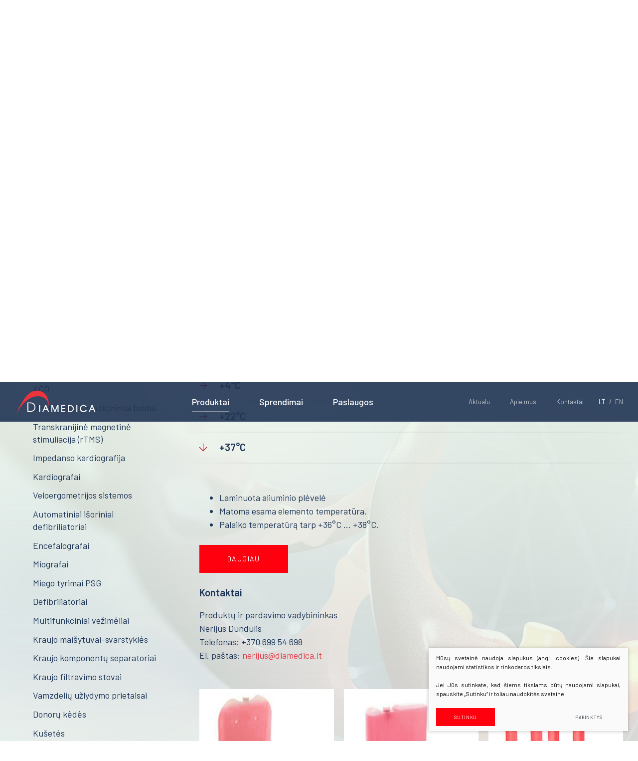

--- FILE ---
content_type: text/html; charset=utf-8
request_url: https://www.diamedica.lt/produktas/produktai/medicinine-iranga-ir-priemones/37-C/
body_size: 6633
content:


<!DOCTYPE html>
<html lang="lt">
<head>
    <meta charset="UTF-8"/>
    
    <title>+37°C - Diamedica</title>
    <meta name="viewport" content="width=device-width, initial-scale=1.0">
    <link rel="stylesheet" href="https://www.diamedica.lt/tmp/css/style_14.css?t=1674216127"/>
    <meta name="format-detection" content="telephone=no">

    <meta property="og:title" content="Diamedica" />
    <meta property="og:url" content="https://www.diamedica.lt" />
    <meta property="og:image" content="https://www.diamedica.lt/images/share.jpg" />
    <meta property="og:description" content="" />
    <meta property="fb:app_id" content="APP_ID" />

  
    <script>
        var currency = "";
        var fancy_title = '';
        var out_of_stock = '';
        var after_login = 'https://www.diamedica.lt/produktas/';
        var bing_key = '';

        var reg_alias = '';
    </script>
    

    
<base href="https://www.diamedica.lt/" />

    
</head>

<body class="inner">




<div class="mobile-additional-content hide">

    <div class="mob-nav-top-line">
        <div class="adresas">
            <a href="tel:">
                <i class="far fa-phone"></i>
            </a>
        </div>
        <div class="mail">
            <a href="/cdn-cgi/l/email-protection#c0">
                <i class="far fa-envelope"></i>
            </a>
        </div>
        <div class="adresas">
            <a href="" target="_blank">
                <i class="far fa-map-marker"></i>
            </a>
        </div>
    </div>

    <div class="mob_search">
        <a href="#">
            <i class="fa fa-search"></i>
        </a>
    </div>

    <div class="langs-select">
        <select>
                                    <option value="https://www.diamedica.lt/produktas/produktai/medicinine-iranga-ir-priemones/37-C/"  selected><a
                        href="/lt/">LT</a></option>
                                <option value="https://www.diamedica.lt/Products//37-C/" ><a
                        href="/en/">EN</a></option>
            
        </select>
    </div>

</div>

<div id="page">

  <header>
      <div class="container fluid">
          <a class="logo" href="https://www.diamedica.lt/lt/" title=""></a>
          <div class="header-content">
              <nav class="main-menu-container">
                <ul class="main-menu">
                                                
        <li class="selected has-submenu">
           <a href="https://www.diamedica.lt/produktai/produktai/"><span>Produktai</span></a>
            
        <ul>
    		<li class=" has-submenu">
				<a href="https://www.diamedica.lt/produktai/produktai/laboratorine-medicina/">Laboratorinė medicina</a>


		</li>
    		<li class="selected has-submenu">
				<a href="https://www.diamedica.lt/produktai/produktai/medicinine-iranga-ir-priemones/">Medicininė įranga ir priemonės</a>


		</li>
    		<li class="">
				<a href="https://www.diamedica.lt/produktai/produktai/farmacija-ir-maisto-pramone/">Farmacija ir maisto pramonė</a>


		</li>
    		<li class=" has-submenu">
				<a href="https://www.diamedica.lt/produktai/produktai/veterinarija/">Veterinarija</a>


		</li>
    		<li class="">
				<a href="https://www.diamedica.lt/produktai/produktai/gyvybes-mokslai/">Gyvybės mokslai</a>


		</li>
    		<li class="">
				<a href="https://www.diamedica.lt/produktai/produktai/meginiu-transportavimo-sistemos-laboratorijos-automatizavimas/">Mėginių transportavimo sistemos/Laboratorijos automatizavimas</a>


		</li>
    		<li class=" has-submenu">
				<a href="https://www.diamedica.lt/produktai/produktai/fizioterapine-ir-reabilitacine-iranga/">Fizioterapinė ir reabilitacinė įranga</a>


		</li>
    </ul>

        </li>

                    
        <li class=" has-submenu">
           <a href="https://www.diamedica.lt/produktai/sprendimai/"><span>Sprendimai</span></a>
            
        <ul>
    		<li class=" has-submenu">
				<a href="https://www.diamedica.lt/produktai/sprendimai/reanimacija-ir-intensyvi-terapija/">Reanimacija ir intensyvi terapija</a>


		</li>
    		<li class="">
				<a href="https://www.diamedica.lt/produktai/sprendimai/pulmonologija-ir-alergologija/">Pulmonologija ir alergologija</a>


		</li>
    		<li class="">
				<a href="https://www.diamedica.lt/produktai/sprendimai/skubi-medicinine-pagalba/">Skubi medicininė pagalba</a>


		</li>
    		<li class="">
				<a href="https://www.diamedica.lt/produktai/sprendimai/akuserija-ir-ginekologija/">Akušerija ir ginekologija</a>


		</li>
    		<li class=" has-submenu">
				<a href="https://www.diamedica.lt/produktai/sprendimai/laborotorine-medicina/">Laborotorinė medicina</a>


		</li>
    		<li class="">
				<a href="https://www.diamedica.lt/produktai/sprendimai/gastroenterologija/">Gastroenterologija</a>


		</li>
    		<li class="">
				<a href="https://www.diamedica.lt/produktai/sprendimai/onkohematologija/">Onkohematologija</a>


		</li>
    		<li class="">
				<a href="https://www.diamedica.lt/produktai/sprendimai/infekcines-ligos/">Infekcinės ligos</a>


		</li>
    		<li class="">
				<a href="https://www.diamedica.lt/produktai/sprendimai/endokrinologija/">Endokrinologija</a>


		</li>
    		<li class="">
				<a href="https://www.diamedica.lt/produktai/sprendimai/anesteziologija/">Anesteziologija</a>


		</li>
    		<li class="">
				<a href="https://www.diamedica.lt/produktai/sprendimai/kraujo-centras/">Kraujo centras</a>


		</li>
    		<li class="">
				<a href="https://www.diamedica.lt/produktai/sprendimai/reabilitacija/">Reabilitacija</a>


		</li>
    		<li class="">
				<a href="https://www.diamedica.lt/produktai/sprendimai/kardiologija/">Kardiologija</a>


		</li>
    		<li class="">
				<a href="https://www.diamedica.lt/produktai/sprendimai/psichiatrija/">Psichiatrija</a>


		</li>
    		<li class=" has-submenu">
				<a href="https://www.diamedica.lt/produktai/sprendimai/neurologija/">Neurologija</a>


		</li>
    		<li class="">
				<a href="https://www.diamedica.lt/produktai/sprendimai/retos-ligos/">Retos ligos</a>


		</li>
    		<li class="">
				<a href="https://www.diamedica.lt/produktai/sprendimai/radiologija/">Radiologija</a>


		</li>
    		<li class="">
				<a href="https://www.diamedica.lt/produktai/sprendimai/onkologija/">Onkologija</a>


		</li>
    		<li class="">
				<a href="https://www.diamedica.lt/produktai/sprendimai/urologija/">Urologija</a>


		</li>
    		<li class="">
				<a href="https://www.diamedica.lt/produktai/sprendimai/genetika/">Genetika</a>


		</li>
    		<li class="">
				<a href="https://www.diamedica.lt/produktai/sprendimai/preanalitika/">Preanalitika</a>


		</li>
    </ul>

        </li>

                                        <li class="">
                <a href="https://www.diamedica.lt/paslaugos/"><span>Paslaugos</span></a>
                
            </li>
            </ul>

              </nav>
              <div class="top-menu-container">
                <ul class="top-menu">
                                    <li class="">
                <a href="https://www.diamedica.lt/aktualu/">
                    Aktualu
                </a>
                
            </li>
                                <li class="">
                <a href="https://www.diamedica.lt/apie-mus/">
                    Apie mus
                </a>
                
            </li>
                                <li class="">
                <a href="https://www.diamedica.lt/kontaktai/">
                    Kontaktai
                </a>
                
            </li>
            </ul>

              </div>
              <div class="langs-menu-container">
                  <ul class="langs-menu">
                                            <li class=" selected">
                <a href="https://www.diamedica.lt/produktas/produktai/medicinine-iranga-ir-priemones/37-C/">LT</a>
            </li>
            

        

                        <li class="">
                <a href="https://www.diamedica.lt/Products//37-C/">EN</a>
            </li>
            

        

    
                  </ul>
              </div>
          </div>
        </div>
    </header>
    <main>






























<section class="page-top-photo-section"
         style="background-image: url('/images/photos/photo-1.jpg')">
    <div class="container">
        <div class="page-top-photo-content">
            <h1>
                +37°C
            </h1>
        </div>
    </div>
</section>

    <section class="transformed-section">
        <div class="transformed-section-bg"
             style="background-image: url('/images/photos/photo-3.jpg')">
            <div class="container">
                                    <div class="path-container">

                        <ul class="path">
                            <li> <a href="https://www.diamedica.lt/lt/" title="Titulinis" >Titulinis</a></li>
                            <li><a href="https://www.diamedica.lt/produktai/produktai/">Produktai</a></li><li><a href="https://www.diamedica.lt/produktai/produktai/medicinine-iranga-ir-priemones/">Medicininė įranga ir priemonės</a></li><li>+37°C</li>
                        </ul>
                        <div>
                            <a class="iconed-link" href="javascript:history.back(-1)">
                                <i class="far fa-angle-left"></i>
                                Atgal
                            </a>
                        </div>

                    </div>
                                <div class="content-colls">


                    



    <aside>
        <div class="aside-title xs-hide">
            Produktai
        </div>

        
        <div class="content-menu-container">
        <a href="" class="mobile-menu-toggler" style="display:none;">
            Pasirinkite kategoriją:            <i class="fa fa-plus"></i>
        </a>
        <ul class="content-menu">
                                        <li class=" has-submenu">
                <a href="https://www.diamedica.lt/produktai/produktai/laboratorine-medicina/">Laboratorinė medicina</a>
                            </li>
                    <li class="selected has-submenu">
                <a href="https://www.diamedica.lt/produktai/produktai/medicinine-iranga-ir-priemones/">Medicininė įranga ir priemonės</a>
                
                                                            <ul>
    		<li class="">
				<a href="https://www.diamedica.lt/produktai/produktai/medicinine-iranga-ir-priemones/inhaliacine-sedacija-sedaconda-acd/">Inhaliacinė sedacija. Sedaconda ACD </a>


		</li>
    		<li class=" has-submenu">
				<a href="https://www.diamedica.lt/produktai/produktai/medicinine-iranga-ir-priemones/bristol-maid-medicininiai-baldai/">Bristol Maid™ medicininiai baldai</a>


		</li>
    		<li class="">
				<a href="https://www.diamedica.lt/produktai/produktai/medicinine-iranga-ir-priemones/transkranijine-magnetine-stimuliacija-rtms/">Transkranijinė magnetinė stimuliacija (rTMS)</a>


		</li>
    		<li class="">
				<a href="https://www.diamedica.lt/produktai/produktai/medicinine-iranga-ir-priemones/impedanso-kardiografija/">Impedanso kardiografija</a>


		</li>
    		<li class="">
				<a href="https://www.diamedica.lt/produktai/produktai/medicinine-iranga-ir-priemones/kardiografai/">Kardiografai</a>


		</li>
    		<li class="">
				<a href="https://www.diamedica.lt/produktai/produktai/medicinine-iranga-ir-priemones/veloergometrijos-sistemos/">Veloergometrijos sistemos</a>


		</li>
    		<li class="">
				<a href="https://www.diamedica.lt/produktai/produktai/medicinine-iranga-ir-priemones/automatiniai-isoriniai-defibriliatoriai/">Automatiniai išoriniai defibriliatoriai</a>


		</li>
    		<li class="">
				<a href="https://www.diamedica.lt/produktai/produktai/medicinine-iranga-ir-priemones/encefalografai/">Encefalografai</a>


		</li>
    		<li class="">
				<a href="https://www.diamedica.lt/produktai/produktai/medicinine-iranga-ir-priemones/miografai/">Miografai</a>


		</li>
    		<li class="">
				<a href="https://www.diamedica.lt/produktai/produktai/medicinine-iranga-ir-priemones/miego-tyrimai-psg/">Miego tyrimai PSG</a>


		</li>
    		<li class="">
				<a href="https://www.diamedica.lt/produktai/produktai/medicinine-iranga-ir-priemones/defibriliatoriai/">Defibriliatoriai</a>


		</li>
    		<li class="">
				<a href="https://www.diamedica.lt/produktai/produktai/medicinine-iranga-ir-priemones/multifunkciniai-vezimeliai/">Multifunkciniai vežimėliai</a>


		</li>
    		<li class="">
				<a href="https://www.diamedica.lt/produktai/produktai/medicinine-iranga-ir-priemones/kraujo-maisytuvai-svarstykles/">Kraujo maišytuvai-svarstyklės</a>


		</li>
    		<li class="">
				<a href="https://www.diamedica.lt/produktai/produktai/medicinine-iranga-ir-priemones/kraujo-komponentu-separatoriai/">Kraujo komponentų separatoriai</a>


		</li>
    		<li class="">
				<a href="https://www.diamedica.lt/produktai/produktai/medicinine-iranga-ir-priemones/kraujo-filtravimo-stovai/">Kraujo filtravimo stovai</a>


		</li>
    		<li class="">
				<a href="https://www.diamedica.lt/produktai/produktai/medicinine-iranga-ir-priemones/vamzdeliu-uzlydymo-prietaisai/">Vamzdelių užlydymo prietaisai</a>


		</li>
    		<li class="">
				<a href="https://www.diamedica.lt/produktai/produktai/medicinine-iranga-ir-priemones/donoru-kedes/">Donorų kėdės</a>


		</li>
    		<li class="">
				<a href="https://www.diamedica.lt/produktai/produktai/medicinine-iranga-ir-priemones/kusetes/">Kušetės</a>


		</li>
    		<li class="">
				<a href="https://www.diamedica.lt/produktai/produktai/medicinine-iranga-ir-priemones/kraujo-maiseliai/">Kraujo maišeliai</a>


		</li>
    		<li class="">
				<a href="https://www.diamedica.lt/produktai/produktai/medicinine-iranga-ir-priemones/termoizoliaciniai-krepsiai/">Termoizoliaciniai krepšiai</a>


		</li>
    		<li class="">
				<a href="https://www.diamedica.lt/produktai/produktai/medicinine-iranga-ir-priemones/temperaturiniai-elementai/">Temperatūriniai elementai</a>


		</li>
    		<li class="">
				<a href="https://www.diamedica.lt/produktai/produktai/medicinine-iranga-ir-priemones/kraujo-komponentu-sildytuvai/">Kraujo komponentų šildytuvai</a>


		</li>
    		<li class="">
				<a href="https://www.diamedica.lt/produktai/produktai/medicinine-iranga-ir-priemones/trombocitu-inkubatoriai-maisytuvai/">Trombocitų inkubatoriai maišytuvai</a>


		</li>
    		<li class="">
				<a href="https://www.diamedica.lt/produktai/produktai/medicinine-iranga-ir-priemones/medicinine-saldymo-iranga/">Medicininė šaldymo įranga</a>


		</li>
    		<li class="">
				<a href="https://www.diamedica.lt/produktai/produktai/medicinine-iranga-ir-priemones/ginekologines-kedes/">Ginekologinės kėdės</a>


		</li>
    		<li class="">
				<a href="https://www.diamedica.lt/produktai/produktai/medicinine-iranga-ir-priemones/kraujo-surinkimo-sistemos/">Kraujo surinkimo sistemos</a>


		</li>
    		<li class="">
				<a href="https://www.diamedica.lt/produktai/produktai/medicinine-iranga-ir-priemones/venu-ieskiklis/">Venų ieškiklis </a>


		</li>
    		<li class="">
				<a href="https://www.diamedica.lt/produktai/produktai/medicinine-iranga-ir-priemones/respiratoriai-ir-kaukes/">Respiratoriai ir kaukės</a>


		</li>
    		<li class="">
				<a href="https://www.diamedica.lt/produktai/produktai/medicinine-iranga-ir-priemones/robotai/">Robotai</a>


		</li>
    </ul>

                    

                            </li>
                    <li class="">
                <a href="https://www.diamedica.lt/produktai/produktai/farmacija-ir-maisto-pramone/">Farmacija ir maisto pramonė</a>
                            </li>
                    <li class=" has-submenu">
                <a href="https://www.diamedica.lt/produktai/produktai/veterinarija/">Veterinarija</a>
                            </li>
                    <li class="">
                <a href="https://www.diamedica.lt/produktai/produktai/gyvybes-mokslai/">Gyvybės mokslai</a>
                            </li>
                    <li class="">
                <a href="https://www.diamedica.lt/produktai/produktai/meginiu-transportavimo-sistemos-laboratorijos-automatizavimas/">Mėginių transportavimo sistemos/Laboratorijos automatizavimas</a>
                            </li>
                    <li class=" has-submenu">
                <a href="https://www.diamedica.lt/produktai/produktai/fizioterapine-ir-reabilitacine-iranga/">Fizioterapinė ir reabilitacinė įranga</a>
                            </li>
            
        </ul>
    </div>

    </aside>
    <div class="mainbar">
        <div class="page-module">
            <p><strong>Skirti naudoti su įvairios talpos termoizoliaciniais krepšiais.</strong></p>
<p><strong>Temperatūros palaikymo ribos +4°C, +22°C, +37°C, -18°C, -22°C, -30°C</strong></p>
<p></p>
            
        </div>
                    <br>
            <div class="accorditions-block2">
                                    <div>
                        <a class="accord-toggler"
                           href="https://www.diamedica.lt/produktas/produktai/medicinine-iranga-ir-priemones/temperaturiniai-elementai/4-C/">+4°C</a>
                                            </div>
                                    <div>
                        <a class="accord-toggler"
                           href="https://www.diamedica.lt/produktas/produktai/medicinine-iranga-ir-priemones/temperaturiniai-elementai/22-C2/">+22°C</a>
                                            </div>
                                    <div>
                        <a class="accord-toggler opened"
                           href="https://www.diamedica.lt/produktas/produktai/medicinine-iranga-ir-priemones/temperaturiniai-elementai/37-C/">+37°C</a>
                                                    <div class="accord" style="display: block">
                                <div>
                                        <p>
        <ul>
<li>Laminuota aliuminio plėvelė</li>
<li>Matoma esama elemento temperatūra.</li>
<li>Palaiko temperatūrą tarp +36°C ... +38°C.</li>
</ul>
    </p>
            <p>
            <a class="f_14 ext_button red-style uppercase" href="http://www.deltat.info/en/products/fluid-elements/37c-accu.html" target="_blank">
          <span>
              Daugiau
          </span>
            </a>
        </p>
        <p>

                    

 <div class="custom-title-2">
    Kontaktai
</div>
Produktų ir pardavimo vadybininkas
<br>
Nerijus Dundulis
<br>
Telefonas: +370 699 54 698
<br>
El. paštas: <a href="/cdn-cgi/l/email-protection#4d23283f2427383e0d29242c202829242e2c632139"><span class="__cf_email__" data-cfemail="224c47504b48575162464b434f47464b41430c4e56">[email&#160;protected]</span></a>

        
    </p>
            <br>
        <div class="simple-photo-gallery-container">
            <div class="pure-g simple-photo-gallery">
                                    <div class="pure-u-1-1 pure-u-md-1-2 pure-u-lg-1-3">
                        <div class="simple-photo-gallery-item">
                            <a href="/uploads/Products/product_89/rtemagicc_a080039_03-jpg_1566992499.jpg" class="fancy" data-fancybox="glr" data-caption="">
                                <img src="https://www.diamedica.lt/uploads/_CGSmartImage/rtemagicc_a080039_03-jpg_1566992499-62b8d6850ca590c929695a900ced1c7a.jpg" width="400" height="400" alt="rtemagicc_a080039_03-jpg_1566992499-62b8d6850ca590c929695a900ced1c7a.jpg"/>
                            </a>
                        </div>
                    </div>
                                    <div class="pure-u-1-1 pure-u-md-1-2 pure-u-lg-1-3">
                        <div class="simple-photo-gallery-item">
                            <a href="/uploads/Products/product_89/rtemagicc_a082001_01-jpg_1566992499.jpg" class="fancy" data-fancybox="glr" data-caption="">
                                <img src="https://www.diamedica.lt/uploads/_CGSmartImage/rtemagicc_a082001_01-jpg_1566992499-eb23671f61c1273b30f79c654b6bc2e5.jpg" width="400" height="400" alt="rtemagicc_a082001_01-jpg_1566992499-eb23671f61c1273b30f79c654b6bc2e5.jpg"/>
                            </a>
                        </div>
                    </div>
                                    <div class="pure-u-1-1 pure-u-md-1-2 pure-u-lg-1-3">
                        <div class="simple-photo-gallery-item">
                            <a href="/uploads/Products/product_89/rtemagicc_a100042_03-jpg_1566992500.jpg" class="fancy" data-fancybox="glr" data-caption="">
                                <img src="https://www.diamedica.lt/uploads/_CGSmartImage/rtemagicc_a100042_03-jpg_1566992500-da6037b1af18197ff5b419d6e1b054e8.jpg" width="400" height="400" alt="rtemagicc_a100042_03-jpg_1566992500-da6037b1af18197ff5b419d6e1b054e8.jpg"/>
                            </a>
                        </div>
                    </div>
                                    <div class="pure-u-1-1 pure-u-md-1-2 pure-u-lg-1-3">
                        <div class="simple-photo-gallery-item">
                            <a href="/uploads/Products/product_89/rtemagicc_a100041_03-jpg_1566992499.jpg" class="fancy" data-fancybox="glr" data-caption="">
                                <img src="https://www.diamedica.lt/uploads/_CGSmartImage/rtemagicc_a100041_03-jpg_1566992499-eb171ea2c1af228eef7bd91f6dc9137f.jpg" width="400" height="400" alt="rtemagicc_a100041_03-jpg_1566992499-eb171ea2c1af228eef7bd91f6dc9137f.jpg"/>
                            </a>
                        </div>
                    </div>
                                    <div class="pure-u-1-1 pure-u-md-1-2 pure-u-lg-1-3">
                        <div class="simple-photo-gallery-item">
                            <a href="/uploads/Products/product_89/rtemagicc_a090007_01-jpg_1566992499.jpg" class="fancy" data-fancybox="glr" data-caption="">
                                <img src="https://www.diamedica.lt/uploads/_CGSmartImage/rtemagicc_a090007_01-jpg_1566992499-4be270495bc40641d80968f3fc6b6e43.jpg" width="400" height="400" alt="rtemagicc_a090007_01-jpg_1566992499-4be270495bc40641d80968f3fc6b6e43.jpg"/>
                            </a>
                        </div>
                    </div>
                            </div>
        </div>
    

                                </div>
                            </div>
                                            </div>
                                    <div>
                        <a class="accord-toggler"
                           href="https://www.diamedica.lt/produktas/produktai/medicinine-iranga-ir-priemones/temperaturiniai-elementai/18-C/">-18°C</a>
                                            </div>
                                    <div>
                        <a class="accord-toggler"
                           href="https://www.diamedica.lt/produktas/produktai/medicinine-iranga-ir-priemones/temperaturiniai-elementai/21-C2/">-21°C</a>
                                            </div>
                                    <div>
                        <a class="accord-toggler"
                           href="https://www.diamedica.lt/produktas/produktai/medicinine-iranga-ir-priemones/temperaturiniai-elementai/30-C/">-30°C</a>
                                            </div>
                            </div>
            </div>







                </div>
            </div>
        </div>
    </section>
            <section>
            <div class="container">
                <div class="custom-title-1 tar">
                                            Įgyvendinti sprendimai<br>su šiais produktais
                    
                </div>
                    <div class="gallery-carusel-container">
        <div class="swiper-container news-carusel">
            <div class="swiper-wrapper">
                                                        <div class="swiper-slide">
                        <div class="news-list-item">
                            <a class="photo" href="https://www.diamedica.lt/produktas/produktai/medicinine-iranga-ir-priemones/BlueLine-Box/">
                                <img src="https://www.diamedica.lt/uploads/_CGSmartImage/rtemagicc_bluelinebox_dokume_03-jpg_1566989226-a48dd89ff8402c56be6b8f6f5d2a9f99.jpg" width="232" height="232" alt="rtemagicc_bluelinebox_dokume_03-jpg_1566989226-a48dd89ff8402c56be6b8f6f5d2a9f99.jpg"/>
                            </a>
                            <div class="cont">

                                <a class="title" href="https://www.diamedica.lt/produktas/produktai/medicinine-iranga-ir-priemones/BlueLine-Box/">
                                    BlueLine Box
                                </a>
                                <div class="descr">
                                    <ul>
<li>Ergonomiškas - transportuoti gali vienas asmuo</li>
<li>Su išoriniu, lengvai nuimamu krepšiu su rankenomis.</li>
<li>Išorės ir vidaus danga atspari valymo ir dezinfekavimo medžiagoms</li>
<li>Talpa nuo 5 iki 50...</li></ul>
                                </div>
                                <div class="action">
                                    <a href="https://www.diamedica.lt/produktas/produktai/medicinine-iranga-ir-priemones/BlueLine-Box/">
                                        Plačiau
                                    </a>
                                </div>
                            </div>
                        </div>
                    </div>
                                                        <div class="swiper-slide">
                        <div class="news-list-item">
                            <a class="photo" href="https://www.diamedica.lt/produktas/produktai/medicinine-iranga-ir-priemones/BlueLine2/">
                                <img src="https://www.diamedica.lt/uploads/_CGSmartImage/rtemagicc_b100203_300px_02-png_1566989752-a3726f08d01ab987dd6492cdc6a8cf12.png" width="300" height="243" alt="rtemagicc_b100203_300px_02-png_1566989752-a3726f08d01ab987dd6492cdc6a8cf12.png"/>
                            </a>
                            <div class="cont">

                                <a class="title" href="https://www.diamedica.lt/produktas/produktai/medicinine-iranga-ir-priemones/BlueLine2/">
                                    BlueLine Bag
                                </a>
                                <div class="descr">
                                    <ul>
<li>Ergonomiškas - transportuoti gali vienas asmuo</li>
<li>Talpa nuo 3 iki 30 Ltr.</li>
<li>Temperatūros išlaikymas iki 16 val.</li>
</ul>
<p><a href="uploads/Blueline%20bags-1.pdf" target="_blank" class="file_button_pdf">Lankstinukas</a></p>
                                </div>
                                <div class="action">
                                    <a href="https://www.diamedica.lt/produktas/produktai/medicinine-iranga-ir-priemones/BlueLine2/">
                                        Plačiau
                                    </a>
                                </div>
                            </div>
                        </div>
                    </div>
                            </div>
        </div>
    </div>

        </section>
    





</main>
<section class="footer-colls-section">
    <div class="container">
        <div class="footer-colls">
            <div>
                <img src="/images/logo-2.png" alt="">
            </div>
            <div>
                UAB Diamedica<br /> Vanaginės g. 37A, Didžioji Riešė <br /> Vilniaus r. sav., Lietuva
            </div>
            <div>
                <div>El. paštas: <a href="#"><span class="__cf_email__" data-cfemail="dfb6b1b9b09fbbb6beb2babbb6bcbef1b3ab">[email&#160;protected]</span></a></div>
<div>Užsakymų pateikimas: <strong><span style="color: #ff0000;"><a href="/cdn-cgi/l/email-protection" class="__cf_email__" data-cfemail="4a25382e2f38390a2e232b272f2e23292b64263e">[email&#160;protected]</a></span></strong></div>
            </div>
            <div>
                <a href="http://www.diamedica.lv" target="_blank">www.diamedica.lv</a> <br /> <a href="http://www.diamedica.ee" target="_blank">www.diamedica.ee</a>
            </div>
        </div>
    </div>
</section>
<footer>
    <div class="container">
        <div class="footer-content">
            <div>
                © 2025 Visos teisės saugomos
            </div>
            
                <div class="policy_link">
			&nbsp;
			&nbsp;
			<a href="/duomenu-apsauga/">
				Duomenų apsauga
			</a>
		</div>
    
            <div>
                Sprendimas: <a href="http://www.texus.lt" target="_blank">Texus</a>
            </div>
        </div>
    </div>
</footer>
</div>

<script data-cfasync="false" src="/cdn-cgi/scripts/5c5dd728/cloudflare-static/email-decode.min.js"></script><script src="/libs/jquery/dist/jquery.min.js" type="text/javascript"></script>
<script src="/libs/fancybox/dist/jquery.fancybox.min.js" type="text/javascript"></script>
<script src="/libs/TurnWheel/jReject/js/jquery.reject.js" type="text/javascript"></script>
<script src="/libs/swiper/dist/js/swiper.min.js" type="text/javascript"></script>
<script src="/js/modernizr.js" type="text/javascript"></script>
<script  type="application/javascript" src="https://www.diamedica.lt/tmp/js/script_15.js?t=1577452458"></script>
<script src="/js/johndyer-mediaelement/build/mediaelement-and-player.min.js" type="text/javascript"></script>
<script  type="application/javascript" src="https://www.diamedica.lt/tmp/js/script_16.js?t=1570716256"></script>
<script src="https://www.google.com/recaptcha/api.js?onload=the_call_back&amp;render=explicit"></script>


        <script src="/js/cookie.js" type="text/javascript"></script>
        <link rel="stylesheet" href="/css/cookie.css">

        <div class="cookie-section">
            <div class="descr">
                <p>Mūsų svetainė naudoja slapukus (angl. cookies). Šie slapukai naudojami statistikos ir rinkodaros tikslais.</p>
<p>Jei Jūs sutinkate, kad šiems tikslams būtų naudojami slapukai, spauskite „Sutinku“ ir toliau naudokitės svetaine.</p>
                
            </div>
            <div class="descr2" id="cookie_conf">
                <div class="cblock-1">
                    <div class="aditional_form_info" style="display: none">
                                        <p>Kad veiktų užklausos forma, naudojame sistemą „Google ReCaptcha“, kuri padeda atskirti jus nuo interneto robotų, kurie siunčia brukalus (angl. spam) ir panašaus tipo informaciją. </p>
<p>Taigi, kad šios užklausos forma užtikrintai veiktų, jūs turite pažymėti „Sutinku su našumo slapukais“.</p>
                
                    </div>
                    <h2>Slapukų naudojimo parinktys</h2>
<p>Jūs galite pasirinkti, kuriuos slapukus leidžiate naudoti. <br /><a href="/duomenu-apsauga/" target="_blank">Plačiau apie slapukų ir privatumo politiką</a>.</p>
                

                </div>

                <div class="cblock-2">

                    <table class="cookie-table" cellpadding="0" cellspacing="0">
                        <tr>
                            <td>
                                <input type="checkbox" name="cookie_policy_1" value="1" checked disabled="disabled">
                            </td>
                            <td>
                                                <h3>Funkciniai slapukai (būtini)</h3>
<p>Šie slapukai yra būtini, kad veiktų svetainė, ir negali būti išjungti. Šie slapukai nesaugo jokių duomenų, pagal kuriuos būtų galima jus asmeniškai atpažinti, ir yra ištrinami išėjus iš svetainės.</p>
                
                            </td>
                        </tr>
                        <tr>
                            <td>
                                <input type="checkbox" name="cookie_policy_2"  value="2">
                            </td>
                            <td>

                                                <h3>Našumo slapukai</h3>
<p>Šie slapukai leidžia apskaičiuoti, kaip dažnai lankomasi svetainėje, ir nustatyti duomenų srauto šaltinius – tik turėdami tokią informaciją galėsime patobulinti svetainės veikimą. Jie padeda mums atskirti, kurie puslapiai yra populiariausi, ir matyti, kaip vartotojai naudojasi svetaine. Tam mes naudojamės „Google Analytics“ statistikos sistema. Surinktos informacijos neplatiname. Surinkta informacija yra visiškai anonimiška ir tiesiogiai jūsų neidentifikuoja.</p>
                
                            </td>
                        </tr>
                        <tr>
                            <td>
                                <input type="checkbox" name="cookie_policy_3"  value="3">
                            </td>
                            <td>
                                                <h3>Reklaminiai slapukai</h3>
<p>Šie slapukai yra naudojami trečiųjų šalių, kad būtų galima pateikti reklamą, atitinkančią jūsų poreikius. Mes naudojame slapukus, kurie padeda rinkti informaciją apie jūsų veiksmus internete ir leidžia sužinoti, kuo jūs domitės, taigi galime pateikti tik Jus dominančią reklamą. Jeigu nesutinkate, kad jums rodytume reklamą, palikite šį langelį nepažymėtą.</p>
                
                            </td>
                        </tr>
                    </table>

                </div>

                <div class="cblock-3 descr3">
                    <div class="pure-g">
                        <div class="pure-u-1-1">
                            <a class="ext_button f_11 uppercase red-style nowrap submit-part-cookie">

                                Sutinku
                            </a>

                            <a class="ext_button f_11 uppercase red-style nowrap cookie-cancel submit-none-cookie">
                                Nesutinku

                            </a>

                        </div>
                    </div>

                </div>
            </div>
            <div class="cookie-block">
                <div>
                    <a class="ext_button f_9 uppercase red-style nowrap submit-cookie">

                        Sutinku
                    </a>
                </div>
                <div>
                    <a href="#cookie_conf"
                       class="ext_button f_9 uppercase trg-style nowrap  fancy2">
                        Parinktys

                    </a>
                </div>

            </div>
        </div>
    
<script defer src="https://static.cloudflareinsights.com/beacon.min.js/vcd15cbe7772f49c399c6a5babf22c1241717689176015" integrity="sha512-ZpsOmlRQV6y907TI0dKBHq9Md29nnaEIPlkf84rnaERnq6zvWvPUqr2ft8M1aS28oN72PdrCzSjY4U6VaAw1EQ==" data-cf-beacon='{"version":"2024.11.0","token":"37b174a00344483b922ddbc31e4296ec","r":1,"server_timing":{"name":{"cfCacheStatus":true,"cfEdge":true,"cfExtPri":true,"cfL4":true,"cfOrigin":true,"cfSpeedBrain":true},"location_startswith":null}}' crossorigin="anonymous"></script>
</body>
</html>



--- FILE ---
content_type: text/css
request_url: https://www.diamedica.lt/tmp/css/style_14.css?t=1674216127
body_size: 4931
content:
@import "../../libs/pure/pure-min.css";@import "../../libs/pure/grids-responsive-min.css";@import "../../css/pure-extend.css";@import "../../css/extra.css";@import "../../js/johndyer-mediaelement/build/mediaelementplayer.min.css";@import "../../libs/swiper/dist/css/swiper.min.css";@import "../../libs/fontawesome-pro-5.7.2-web/css/all.min.css";@import "../../libs/TurnWheel/jReject/css/jquery.reject.css";@import "../../libs/fancybox/dist/jquery.fancybox.min.css";@import url(https://fonts.googleapis.com/css?family=Barlow:100,100i,200,200i,300,300i,400,400i,500,500i,600,600i,700,700i,800,800i,900,900i&display=swap&subset=latin-ext);html{height:100%}body{min-height:100vh;color:#1d3557;font-weight:400;font-family:'Barlow',sans-serif;font-size:18px;line-height:1.5;display:flex;flex-direction:column}a{text-decoration:none;outline:none;color:#e63846;-webkit-transition:all ease 0.3s;-moz-transition:all ease 0.3s;-ms-transition:all ease 0.3s;-o-transition:all ease 0.3s;transition:all ease 0.3s}a:hover{text-decoration:none;color:#85030e}#page{min-height:100vh;position:relative;overflow:hidden;display:flex;flex-direction:column;flex:auto}div.container.fluid{width:100%;padding:0 30px}footer{height:100px;clear:both;position:relative;z-index:3;background:#fff;display:flex;align-items:center;font-size:14px;color:rgba(29,53,87,.5)}div.footer-content{display:flex;align-items:center;justify-content:space-between}header{height:80px;position:absolute;left:0;top:0;right:0;z-index:222}header>.container{position:relative;height:100%}main{flex:auto;flex-grow:1}div.header-content{position:relative;height:100%;display:flex;justify-content:flex-end;padding-left:193px;margin:0 -15px}div.header-content>*{display:flex;padding:0 15px}a.logo{display:flex;width:163px;position:absolute;left:30px;top:15px;bottom:-17px;background:url(../../images/logo.svg) left center no-repeat;z-index:15;background-size:contain}section{padding:75px 0}div.index-swiper-container{position:relative}#recaptcha_1{display:none}div.index-swiper-container .swiper-pagination{left:0;right:0;bottom:30px;position:static;display:flex;align-items:center;padding:0 30px;font-size:40px;font-weight:400}div.index-swiper-container .swiper-pagination>span.sepr{padding:0 10px}div.index-swiper-container .swiper-pagination>span:first-child{text-align:right}div.index-swiper-container .swiper-pagination>span:last-child{font-size:24px;text-align:left}div.index-swiper-container .swiper-pagination>span:not(.sepr){min-width:50px}div.index-swiper .swiper-slide .photo{width:100%;height:auto;display:block;object-fit:cover;max-height:100vh;min-height:600px}div.index-swiper div.swiper-slide-content{position:absolute;left:0;right:0;bottom:0;top:0;display:flex;align-items:center;color:#fff}div.index-swiper div.swiper-slide-content h2{font-size:48px;font-weight:400;margin:0}div.index-swiper div.swiper-slide-content .action{margin-top:30px;font-size:13px}div.index-swiper-container .swiper-button-prev,div.index-swiper-container .swiper-button-next{display:flex;align-items:center;justify-content:center;background:none;font-size:28px;position:static;margin:0;-webkit-transition:all ease 0.3s;-moz-transition:all ease 0.3s;-ms-transition:all ease 0.3s;-o-transition:all ease 0.3s;transition:all ease 0.3s}div.index-swiper-container .swiper-button-prev:hover,div.index-swiper-container .swiper-button-next:hover{color:#e63846}div.index-swiper-controlls{display:flex;position:absolute;right:2.08vw;bottom:2.77vw;color:#fff;align-items:center}div.swiper-carusel-container{position:relative;padding:0 84px}div.swiper-carusel .swiper-slide{width:auto}div.swiper-carusel .swiper-slide a{display:block;border:1px solid #212121}div.swiper-carusel .swiper-slide a img{display:block;width:100%;height:auto}div.swiper-carusel-container .swiper-button-prev,div.swiper-carusel-container .swiper-button-next{display:flex;align-items:center;justify-content:center;background:none}section.partners-carusel-section{position:relative;z-index:10;background:#fff;padding-bottom:0}div.partners-carusel-container{position:relative;padding:0;margin-top:70px;-webkit-touch-callout:none;-webkit-user-select:none;-khtml-user-select:none;-moz-user-select:none;-ms-user-select:none;user-select:none}div.partners-carusel{padding:0 40px 42px;margin:0 -40px}div.partners-carusel .swiper-slide{width:auto;position:static;-webkit-transition:all ease 0.3s;-moz-transition:all ease 0.3s;-ms-transition:all ease 0.3s;-o-transition:all ease 0.3s;transition:all ease 0.3s}div.partners-carusel .swiper-slide a{display:flex;justify-content:center;align-items:center;padding:30px;position:relative;filter:grayscale(100%)}div.partners-carusel .swiper-slide a:hover{box-shadow:19px 19px 40px 0 rgba(29,53,87,.07);z-index:2;filter:grayscale(0%)}div.partners-carusel .swiper-slide img{display:block;max-width:100%;height:auto}div.partners-carusel-container .swiper-button-prev,div.partners-carusel-container .swiper-button-next{display:flex;align-items:center;justify-content:center;background:none;left:0;width:44px;color:#e63846;position:static;font-size:24px;-webkit-transition:all ease 0.3s;-moz-transition:all ease 0.3s;-ms-transition:all ease 0.3s;-o-transition:all ease 0.3s;transition:all ease 0.3s}div.partners-carusel-container .swiper-button-next{left:auto;right:0}div.partners-carusel-container .swiper-button-prev:hover,div.partners-carusel-container .swiper-button-next:hover{color:#85030e}div.partners-carusel-container .swiper-pagination{left:0;right:0;top:100%}div.partners-carusel-controlls{display:flex;position:absolute;right:0;bottom:100%}section.footer-colls-section{background:#fff;position:relative;z-index:15;padding:35px 0}section.transformed-section{position:relative;z-index:3;padding-top:0;padding-bottom:7.11vw;background:#f1faed}section.transformed-section:before{content:'';background:#f1faed;height:50%;min-height:456px;position:absolute;left:-50px;right:0;top:0;transform:skewY(4deg);transform-origin:top right}section.transformed-section:after{content:'';background:#fff;height:7vw;position:absolute;left:0;right:0;top:100%;transform:skewY(-4deg);transform-origin:bottom left}section.transformed-section .container{position:relative;z-index:3}div.transformed-section-bg{background-position:right center;background-size:cover;background-attachment:fixed;position:relative;z-index:2;padding:75px 0}div.transformed-section-bg:before{content:'';position:absolute;left:0;top:0;right:0;height:50%;background:-moz-linear-gradient(top,rgba(241,250,237,1) 0%,rgba(241,250,237,0) 100%);background:-webkit-linear-gradient(top,rgba(241,250,237,1) 0%,rgba(241,250,237,0) 100%);background:linear-gradient(to bottom,rgba(241,250,237,1) 0%,rgba(241,250,237,0) 100%);filter:progid:DXImageTransform.Microsoft.gradient(startColorstr='#f1faed',endColorstr='#00f1faed',GradientType=0);z-index:1}div.transformed-section-bg:after{content:'';position:absolute;left:0;bottom:0;right:0;height:50%;background:-moz-linear-gradient(top,rgba(241,250,237,0) 0%,rgba(241,250,237,1) 100%);background:-webkit-linear-gradient(top,rgba(241,250,237,0) 0%,rgba(241,250,237,1) 100%);background:linear-gradient(to bottom,rgba(241,250,237,0) 0%,rgba(241,250,237,1) 100%);filter:progid:DXImageTransform.Microsoft.gradient(startColorstr='#00f1faed',endColorstr='#f1faed',GradientType=0);z-index:1}section.transformed-section + section{padding-top:0;position:relative;z-index:11}div.titled-line{display:flex;justify-content:space-between;align-items:flex-end;margin-bottom:30px}div.titled-line .action{font-size:16px}div.titled-line .action a{display:flex;align-items:center}div.titled-line .action a i{margin-left:.5em}div.news-carusel-container{-webkit-touch-callout:none;-webkit-user-select:none;-khtml-user-select:none;-moz-user-select:none;-ms-user-select:none;user-select:none}div.news-carusel{padding:0 15px;margin:0 -15px}div.news-carusel .swiper-slide{width:auto;padding-bottom:18px}div.news-carusel-container .swiper-button-prev,div.news-carusel-container .swiper-button-next{display:flex;align-items:center;justify-content:center;background:none;left:0;width:84px;margin-top:-100px;-webkit-transition:all ease 0.3s;-moz-transition:all ease 0.3s;-ms-transition:all ease 0.3s;-o-transition:all ease 0.3s;transition:all ease 0.3s;color:#e63846}div.news-carusel-container .swiper-button-next{left:auto;right:0}div.news-carusel-container .swiper-button-prev:hover,div.news-carusel-container .swiper-button-next:hover{color:#85030e}div.news-carusel-container .swiper-pagination{left:0;right:0;top:100%}div.news-list-item{display:flex;flex-direction:column}div.news-list-item .photo{position:relative;z-index:3;background:#fff;overflow:hidden}div.news-list-item .photo img{display:block;width:100%;height:auto}div.news-list-item .photo:after{content:'';background:#fff;height:32px;position:absolute;left:-1px;right:0;top:100%;transform:skewY(3deg) translate(0,-11px)}div.news-list-item .cont{position:relative;padding:10px 20px 20px;display:flex;flex-direction:column}div.news-list-item .cont:before{content:'';position:absolute;left:0;top:-10px;right:0;bottom:0;background:#fff;transform:skewY(-3deg);box-shadow:0 0 15px 0 rgba(0,0,0,.1)}div.news-list-item .cont>*{position:relative;z-index:2}div.news-list-item .date{font-size:14px;opacity:.5;margin-bottom:.5em}div.news-list-item .title{font-weight:700;font-size:18px;color:#1d3557;line-height:1.3}div.news-list-item .title:hover{color:#e63846}div.news-list-item .action{margin-top:30px;display:flex;font-size:13px}div.news-list-item .action a{display:flex;text-transform:uppercase;border-left:2px solid #e63846;height:40px;align-items:center;letter-spacing:.1em;padding-left:1em}div.news-list-item .descr{line-height:1.3;margin:.5em 0 -.3em}div.news-list-item a.icon-block{position:relative;z-index:3;background:#fff;overflow:hidden;cursor:pointer;display:flex;justify-content:center;align-items:center;flex:190px;position:relative}div.news-list-item a.icon-block:after{content:'';position:absolute;left:0;top:0;right:0;bottom:0}div.news-list-item a.icon-block object{cursor:pointer;-webkit-transition:all ease 0.3s;-moz-transition:all ease 0.3s;-ms-transition:all ease 0.3s;-o-transition:all ease 0.3s;transition:all ease 0.3s}div.news-list-item:hover a.icon-block object{transform:scale(.9)}div.footer-colls{display:flex;margin:-30px -15px 0;font-size:15px;line-height:1.8}div.footer-colls>div{flex:auto;margin-top:30px;padding:0 15px}div.content-colls{display:flex;margin:0 -33px}div.content-colls>*{padding:0 33px}aside{min-width:370px;flex-basis:370px}div.mainbar{flex:auto;min-width:1px}div.accorditions-block>div,div.accorditions-block2>div{margin:0}div.accorditions-block>div:first-child,div.accorditions-block2>div:first-child{margin:0}div.accorditions-block .accord-toggler,div.accorditions-block2 .accord-toggler{display:flex;text-decoration:none!important;padding:1em 0;font-size:20px;color:#1d3557;font-weight:600;line-height:1.1;position:relative}div.accorditions-block .accord-toggler:after,div.accorditions-block2 .accord-toggler:after{content:'';position:absolute;left:-30px;right:-30px;height:2px;top:100%;background:-moz-linear-gradient(left,rgba(175,180,183,0) 0%,rgba(175,180,183,.2) 15%,rgba(175,180,183,.2) 85%,rgba(175,180,183,0) 100%);background:-webkit-linear-gradient(left,rgba(175,180,183,0) 0%,rgba(175,180,183,.2) 15%,rgba(175,180,183,.2) 85%,rgba(175,180,183,0) 100%);background:linear-gradient(to right,rgba(175,180,183,0) 0%,rgba(175,180,183,.2) 15%,rgba(175,180,183,.2) 85%,rgba(175,180,183,0) 100%);filter:progid:DXImageTransform.Microsoft.gradient(startColorstr='#00afb4b7',endColorstr='#00afb4b7',GradientType=1)}div.accorditions-block>div:last-child .accord-toggler:after,div.accorditions-block2>div:last-child .accord-toggler:after{display:none}div.accorditions-block .accord-toggler:before,div.accorditions-block2 .accord-toggler:before{font-family:"Font Awesome 5 Pro";content:"\f061";font-weight:300;display:flex;align-items:center;min-width:40px;font-size:.9em;-webkit-transition:all ease 0.3s;-moz-transition:all ease 0.3s;-ms-transition:all ease 0.3s;-o-transition:all ease 0.3s;transition:all ease 0.3s;color:#b70713}div.accorditions-block .accord-toggler.opened:before,div.accorditions-block2 .accord-toggler.opened:before{content:"\f063"}div.accorditions-block .accord-toggler:hover,div.accorditions-block2 .accord-toggler:hover{color:#1d3557}div.accorditions-block .accord,div.accorditions-block2 .accord{display:none;width:100%!important;-webkit-box-sizing:border-box;-moz-box-sizing:border-box;box-sizing:border-box}div.accorditions-block .accord-toggler.opened,div.accorditions-block2 .accord-toggler.opened{color:#1d3557}div.accorditions-block .accord>div,div.accorditions-block2 .accord>div{padding:30px 0}section.page-top-photo-section{padding:0;height:477px;background-position:top center;background-size:cover;background-attachment:fixed;display:flex;align-items:center}div.page-top-photo-content{color:#fff}div.page-top-photo-content h1{margin:0;font-size:48px;font-weight:400}div.gallery-carusel-container{position:relative;padding:0;margin:90px 0 0}div.gallery-carusel .swiper-slide{width:auto}div.gallery-carusel .swiper-slide a{display:block;position:relative}div.gallery-carusel .swiper-slide a:after{content:'';position:absolute;left:0;top:0;right:0;bottom:0;background:rgba(0,0,0,.2);-webkit-transition:all ease 0.3s;-moz-transition:all ease 0.3s;-ms-transition:all ease 0.3s;-o-transition:all ease 0.3s;transition:all ease 0.3s;opacity:0}div.gallery-carusel .swiper-slide a:hover:after{opacity:1}div.gallery-carusel .swiper-slide img{display:block;width:100%;height:auto}div.gallery-carusel-container .swiper-button-prev,div.gallery-carusel-container .swiper-button-next{display:flex;align-items:center;justify-content:center;background:none;left:0;width:44px;color:#e63846;position:static;font-size:24px;-webkit-transition:all ease 0.3s;-moz-transition:all ease 0.3s;-ms-transition:all ease 0.3s;-o-transition:all ease 0.3s;transition:all ease 0.3s}div.gallery-carusel-container .swiper-button-next{left:auto;right:0}div.gallery-carusel-container .swiper-button-prev:hover,div.gallery-carusel-container .swiper-button-next:hover{color:#85030e}div.gallery-carusel-container .swiper-pagination{left:0;right:0;top:100%}div.gallery-carusel-controlls{display:flex;position:absolute;right:0;bottom:calc(100% + 25px)}div.contacts-colls .descr{padding-left:40px}div.path-container-section + .section{padding-top:0}div.path-container{position:relative;font-size:14px;font-weight:400;color:rgba(29,53,87,.5);display:flex;justify-content:space-between;top:-50px}div.path-container a{color:rgba(29,53,87,.5)}div.path-container a:hover{color:#e63846}div.path-container .iconed-link{display:flex;height:54px;align-items:center}ul.path{list-style:none;display:flex;padding:0;margin:0}ul.path>li{display:flex;height:54px;align-items:center}ul.path>li>a{display:flex;height:54px;align-items:center;padding-right:21px;position:relative}ul.path>li>a:after{content:'/';position:absolute;right:9px;top:50%;margin-top:-.7em}div.product-list{margin-top:-30px;display:flex}div.product-list>div{margin-top:30px;display:flex}div.product-list>div>.news-list-item{display:flex;width:100%;flex-direction:column;justify-content:space-between}div.simple-photo-gallery{margin:-20px -10px 0}div.simple-photo-gallery>div{margin-top:20px;padding:0 10px!important}div.simple-photo-gallery-item a{display:block;position:relative}div.simple-photo-gallery-item a:after{content:'';position:absolute;left:0;top:0;right:0;bottom:0;background:rgba(0,0,0,.2);-webkit-transition:all ease 0.3s;-moz-transition:all ease 0.3s;-ms-transition:all ease 0.3s;-o-transition:all ease 0.3s;transition:all ease 0.3s;opacity:0}div.simple-photo-gallery-item a:hover:after{opacity:1}div.simple-photo-gallery-item a img{display:block;width:100%;height:auto}ul.langs-menu{display:flex;list-style:none;padding:0;margin:0 -10px}ul.langs-menu>li{display:flex}ul.langs-menu>li>a{display:flex;align-items:center;font-size:13px;color:rgba(255,255,255,.7);padding:0 10px;text-transform:uppercase;position:relative}ul.langs-menu>li:not(:first-child)>a:before{content:'/';position:absolute;left:-10px;top:0;bottom:0;width:20px;display:flex;align-items:center;justify-content:center;color:rgba(255,255,255,.7)}ul.langs-menu>li:hover>a,ul.langs-menu>li.selected>a{color:#fff}ul.top-menu{display:flex;list-style:none;padding:0;margin:0 -20px}ul.top-menu>li{display:flex}ul.top-menu>li>a{display:flex;align-items:center;font-size:13px;color:rgba(255,255,255,.7);padding:0 20px}ul.top-menu>li:hover>a,ul.top-menu>li.selected>a{color:#fff}nav.main-menu-container{justify-content:center;flex:auto;display:flex}ul.main-menu{display:flex;list-style:none;padding:0;margin:0 -30px}ul.main-menu>li{position:relative;display:flex}ul.main-menu>li>a{display:flex;align-items:center;padding:10px 30px;line-height:1.1;font-size:18px;font-weight:500;color:#fff;white-space:nowrap}ul.main-menu>li>a>span{position:relative;padding:.5em 0;border-bottom:2px solid rgba(255,255,255,0);border-top:2px solid rgba(255,255,255,0);-webkit-transition:all ease 0.3s;-moz-transition:all ease 0.3s;-ms-transition:all ease 0.3s;-o-transition:all ease 0.3s;transition:all ease 0.3s}ul.main-menu>li:hover>a>span,ul.main-menu>li.selected>a>span{border-bottom:2px solid rgba(255,255,255,.4)}ul.main-menu>li>ul{list-style:none;padding:0;margin:0;position:absolute;left:0;top:100%;background:#cfcfcf;-webkit-transition:all ease 0.3s;-moz-transition:all ease 0.3s;-ms-transition:all ease 0.3s;-o-transition:all ease 0.3s;transition:all ease 0.3s;opacity:0;visibility:hidden;display:none}ul.main-menu>li:hover>ul{opacity:1;visibility:visible}ul.main-menu>li>ul>li>a{display:block;padding:10px;border:1px solid rgba(0,0,0,.2)}ul.content-menu{list-style:none;padding:0;margin:0}ul.content-menu li>a{display:flex;align-items:flex-start;line-height:1.4;font-size:18px;color:#1d3557;font-weight:400;padding:.35em 0}ul.content-menu li:hover>a,ul.content-menu li.selected>a{color:#e63846}ul.content-menu>li>a:before{content:'\f105';font-family:"Font Awesome 5 Pro";color:#e63846;font-size:.8em;min-width:1.1em;position:relative;top:.2em}ul.content-menu>li.selected>a:before{content:'\f107'}ul.content-menu ul{list-style:none;padding:0;margin:0}ul.content-menu ul>li>a{padding-left:2em}ul.content-menu ul ul>li>a{padding-left:3em;color:#595959;line-height:.8;font-size:15px}ul.content-menu ul ul{margin-bottom:10px;margin-left:15px}div.inputs-container{margin:-16px -8px 0}div.inputs-container>div{margin-top:16px;padding:0 8px!important}div.inputs-container input[type="text"],div.inputs-container input[type="email"]{border:1px solid #dbdbdb;background:#fff;width:100%;font-size:17px;color:rgba(29,53,87,.5);padding:.8em 1.2em;border-radius:0;-webkit-transition:all ease 0.3s;-moz-transition:all ease 0.3s;-ms-transition:all ease 0.3s;-o-transition:all ease 0.3s;transition:all ease 0.3s}div.inputs-container textarea{border:1px solid #dbdbdb;background:#fff;width:100%;font-size:17px;color:rgba(29,53,87,.5);padding:.8em 1.2em;border-radius:0;-webkit-transition:all ease 0.3s;-moz-transition:all ease 0.3s;-ms-transition:all ease 0.3s;-o-transition:all ease 0.3s;transition:all ease 0.3s;resize:vertical}div.inputs-container input[type="text"]:focus,div.inputs-container input[type="email"]:focus,div.inputs-container textarea:focus{border-color:#6d6d6d}.error{border:1px #E43A4A solid!important}div.inputs-container .action{font-size:14px}.custom-title-1{font-size:48px;font-weight:400;line-height:1.2;margin-bottom:.75em}.custom-title-2{font-size:20px;font-weight:600;margin-bottom:1em;line-height:1.2}.aside-title{font-weight:600;font-size:20px;color:#1d3557;line-height:1.2;border-bottom:1px solid rgba(0,0,0,.1);padding-bottom:.5em;margin-bottom:1em}.ext_button{display:inline-flex;align-items:center;height:4em;line-height:1em;padding:0 4em;position:relative;text-decoration:none!important;letter-spacing:.1em}.ext_button.narrow{padding:0 1.8em}.ext_button.bordered{border:1px solid #cecece}.ext_button.rounded{border-radius:.8em}.ext_button.shadowed{-webkit-box-shadow:.14em .14em 0 0 rgba(0,0,0,.75);-moz-box-shadow:.14em .14em 0 0 rgba(0,0,0,.75);box-shadow:.14em .14em 0 0 rgba(0,0,0,.75)}.ext_button.full-w{display:block;text-align:center}.ext_button .fa{margin:0 0 0 1.4em}.ext_button .fa:first-child{margin:0 1.4em 0 0}.ext_button.red-style{background:#e63846;color:#fff}.ext_button.red-style:hover{background:#ff1b2d;color:#fff}.white-bg{background:#fff}.pure-g .special{position:relative}.pure-g .special:after{content:'';background-color:#f1faed;filter:blur(40px);-webkit-filter:blur(40px);width:100%;position:absolute;height:100%;top:0;z-index:-1}.contacts-list{margin-bottom:-50px}.contacts-list>div{margin-bottom:50px}.contacts-list .photo{margin-bottom:10px}.contacts-list .photo img{width:100%;height:auto;display:block}.team-item.style-1{display:flex;position:relative}.team-item.style-1:before{position:absolute;left:0;right:0;top:100%;background-image:url(../../images/icons/ico-3.png);height:2px;content:'';width:100%;background-size:cover}.team-item.style-1 .photo{margin:0;max-width:200px}.team-item.style-1 .code-photo{margin-left:10px;max-width:150px}.team-item.style-1 .code-photo img{width:100%;height:auto;display:block}.team-item.style-1 .cont{padding-left:1em;width:100%}.team-item.style-1 .title{font-weight:700;color:#e63846;text-transform:uppercase;letter-spacing:2px}.team-item.style-1 .subtitle{font-weight:700;color:#1d1d1b;font-size:12px;letter-spacing:2px}.team-item.style-1 .actions a{font-weight:300;color:#343434;align-items:center;display:flex;font-size:14px}.team-item.style-1 .actions a img{width:30px;margin-right:.6em}.team-item.style-1 .actions a + a{margin-top:10px}.team-item-line{display:flex;justify-content:space-between;position:relative}.team-item-line:before{position:absolute;right:18px;top:0;background-image:url(../../../../images/icons/ico-4.png);background-size:contain;height:29px;content:'';width:100%;z-index:-1;background-repeat:no-repeat}* + .team-item-line{padding-top:.7em;margin-top:1em}.team-item-line .actions{padding-top:10px}@media (max-width:767px){.team-item-line{flex-direction:column;padding-bottom:10px}.team-item.style-1 .code-photo{margin-left:0;margin-top:1em}.team-item-line .actions{padding-bottom:10px}.team-item.style-1{flex-direction:column}.team-item.style-1 .photo{max-width:100%}.team-item.style-1 .cont{padding-left:0;padding-top:1em}body{font-size:16px}a.smart_menu_caller{display:flex;cursor:pointer}a.smart_menu_caller *:before{font-weight:400;font-family:"Font Awesome 5 Pro"}a.smart_menu_caller:hover{color:#fff}table.special{width:100%;display:block;margin:10px 0}table.special thead{display:none}table.special tbody{width:100%;display:block}table.special tbody tr{width:100%;display:block}table.special tbody td:before{display:block;padding:10px;content:attr(data-label);margin:-10px;margin-bottom:10px;font-weight:700}table.special tbody td{width:100%;display:block;padding:10px;margin-bottom:10px}.container{width:auto}div.mob_nav_container div.mob-nav-top-line{background:#e63846;display:flex;justify-content:space-between;color:#fff}div.mob-nav-top-line>div{flex:1 1 100%;border-left:1px solid rgba(193,217,184,.3)}div.mob-nav-top-line a{display:block;text-align:center;color:#fff;padding:15px}div.mob_header_extention{position:absolute;left:160px;top:0;right:70px;height:100%;display:flex;align-items:center;justify-content:flex-end}div.mob_header_extention>div{height:70px}div.mob-header-items{display:flex}div.mob-header-items>div{border-right:1px solid rgba(193,217,184,.3)}div.mob-search-container{display:block;height:0;overflow:hidden;-webkit-transition:all ease 0.3s;-moz-transition:all ease 0.3s;-ms-transition:all ease 0.3s;-o-transition:all ease 0.3s;transition:all ease 0.3s}div.mob-search-container.opened{height:40px}div.mob-search-container.mob-position-fixed{position:fixed;left:0;top:0;right:0;z-index:221}div.mob-search-container.mob-position-fixed.opened + header.mob-position-fixed{top:40px}div.langs-select select{border:0;height:70px;text-align:center;font-size:16px;padding:0 15px;-webkit-appearance:none;border-radius:0;background:none;color:#fff}div.mob_search a{display:flex;height:70px;width:60px;align-items:center;justify-content:center;font-size:16px;text-decoration:none}header{height:70px;-webkit-box-shadow:0 0 7px 0 rgba(0,0,0,.15);-moz-box-shadow:0 0 7px 0 rgba(0,0,0,.15);box-shadow:0 0 7px 0 rgba(0,0,0,.15);position:fixed;left:0;top:0;right:0;background:#1f3557}header.mob-position-fixed + div,header.mob-position-fixed + main{margin-top:70px}a.logo{top:0;bottom:0;left:15px;width:100px}div.header-content{display:none}ul.main-menu{display:block;margin:0}ul.main-menu>li{display:block}ul.main-menu>li>a{display:block;position:relative;padding:15px;border-bottom:1px solid rgba(0,0,0,.1);color:#1d3557}ul.main-menu>li.has-submenu>a{padding:15px 15px 15px 50px}ul.main-menu>li>a span{padding:0;border:0!important}ul.main-menu>li:hover>a,ul.main-menu>li.selected>a{background:#fff;color:#e63846}ul.main-menu>li>a .fa{position:absolute;right:0;top:10px;bottom:10px;width:30px;background:#ccc;display:flex;align-items:center;justify-content:center;-webkit-transition:all ease 0.3s;-moz-transition:all ease 0.3s;-ms-transition:all ease 0.3s;-o-transition:all ease 0.3s;transition:all ease 0.3s;border-left:1px solid rgba(0,0,0,.1)}ul.top-menu>li>a .go-to-link,ul.main-menu>li>a .go-to-link{position:absolute;right:10px;top:10px;bottom:10px;width:30px;background:#fff;color:#000!important;display:flex;align-items:center;justify-content:center;-webkit-transition:all ease 0.3s;-moz-transition:all ease 0.3s;-ms-transition:all ease 0.3s;-o-transition:all ease 0.3s;transition:all ease 0.3s;border:1px solid rgba(0,0,0,.1)}ul.main-menu>li>a .expand-link{position:absolute;left:10px;top:10px;bottom:10px;width:30px;background:#fff;color:#000!important;display:flex;align-items:center;justify-content:center;-webkit-transition:all ease 0.3s;-moz-transition:all ease 0.3s;-ms-transition:all ease 0.3s;-o-transition:all ease 0.3s;transition:all ease 0.3s;border:1px solid rgba(0,0,0,.1)}ul.main-menu>li.selected>a .fa:before{content:'\f068'}ul.main-menu>li.selected>ul{max-height:2000px}ul.main-menu>li>ul{position:static;opacity:1;visibility:visible;background:#fff;overflow:hidden;max-height:0;display:block}ul.main-menu>li>ul>li>a{border:none;border-bottom:1px solid rgba(0,0,0,.11);color:#1d3557;font-size:14px}ul.main-menu>li>ul>li.selected>a,ul.main-menu>li>ul>li:hover>a{background:#fff;color:#e63846}ul.top-menu{display:block;margin:0}ul.top-menu>li{display:block}ul.top-menu>li>a{display:block;position:relative;padding:15px;border-bottom:1px solid rgba(0,0,0,.1);color:#1d3557;text-transform:uppercase}ul.top-menu>li:hover>a,ul.top-menu>li.selected>a{background:#fff;color:#e63846}section{padding:30px 0}div.index-swiper{height:100vw}div.index-swiper .swiper-slide .photo{height:100vw;object-fit:cover;min-height:100vw}div.index-swiper div.swiper-slide-content{text-align:center;padding:30px}div.index-swiper div.swiper-slide-content h2{font-size:30px}div.index-swiper div.swiper-slide-content h2 br{display:none}div.index-swiper div.swiper-slide-content .action{font-size:11px}div.index-swiper-controlls{display:none}.mobile-menu-toggler{display:flex!important;padding:15px;position:relative;justify-content:space-between;align-items:center;border-bottom:1px solid rgba(0,0,0,.05);text-transform:uppercase;font-weight:500;color:#333!important;font-size:16px}.mobile-menu-toggler .fa{font-size:18px;-webkit-transition:all ease 0.3s;-moz-transition:all ease 0.3s;-ms-transition:all ease 0.3s;-o-transition:all ease 0.3s;transition:all ease 0.3s;position:absolute;right:0;top:10px;bottom:10px;width:40px;display:flex;align-items:center;justify-content:center;border-left:1px solid rgba(0,0,0,.1)}.mobile-menu-toggler.opened .fa:before{content:'\f068'}div.content-menu-container{margin:-30px -15px 15px}ul.content-menu{max-height:0;overflow:hidden;-webkit-transition:all ease 0.3s;-moz-transition:all ease 0.3s;-ms-transition:all ease 0.3s;-o-transition:all ease 0.3s;transition:all ease 0.3s}ul.content-menu.opened{max-height:2000px}ul.content-menu li>a{font-size:16px;padding:.5em 0}ul.content-menu>li>a{padding-left:15px}ul.content-menu>li:first-child>a{padding-top:1em}ul.content-menu>li:last-child>a{border-bottom:1px solid rgba(0,0,0,.05);padding-bottom:1em}footer{margin:0;height:auto;padding:15px}div.footer-content{display:block;text-align:center}div.titled-line{flex-direction:column-reverse;align-items:center}.custom-title-1{font-size:30px;text-align:center}.custom-title-1.tar{text-align:center}section.transformed-section{padding-top:25px}section.transformed-section + section{padding-top:25px}div.partners-carusel-controlls{display:none}div.partners-carusel-container{margin-top:0}div.partners-carusel{padding-bottom:0}div.partners-carusel .swiper-slide a{padding:5px;box-shadow:none!important}div.footer-colls{flex-direction:column;text-align:center}section.page-top-photo-section{padding:15px 15px 45px;text-align:center;height:auto}div.page-top-photo-content h1{font-size:30px}div.transformed-section-bg{padding:0}section.transformed-section div.content-colls{flex-direction:column;background:rgba(241,250,237,.4)}div.ppge.f_30{font-size:20px}div.accorditions-block .accord-toggler{font-size:17px}div.accorditions-block .accord>div{padding:15px 0}div.gallery-carusel-container{margin:0 -15px}div.gallery-carusel-controlls{position:static;justify-content:center;margin:10px 0 0}div.gallery-carusel-container .swiper-button-prev,div.gallery-carusel-container .swiper-button-next{margin:0}div.contacts-colls .descr{padding:0;margin-top:30px}div.path-container{display:none}div.content-colls{flex-direction:column}aside{min-width:100%;flex-basis:auto}div.simple-photo-gallery-container{margin:0 -15px}div.simple-photo-gallery{margin-top:0}div.simple-photo-gallery>div{margin-top:0}}@media (min-width:768px) and (max-width:1023px){header{height:100px}div.header-content{flex-wrap:wrap;justify-content:flex-end;padding-top:20px}nav.main-menu-container{flex:none;order:10}div.index-swiper-controlls{right:30px;bottom:50px}div.footer-colls{flex-wrap:wrap}div.footer-colls>div{min-width:50%;flex-basis:50%}div.contacts-colls .descr{padding-left:0}aside{min-width:270px;flex-basis:270px}}@media (min-width:1024px) and (max-width:1279px){div.contacts-colls .descr{padding-left:0}}@media (min-width:1280px){header{position:fixed;top:0;right:0;left:0;-webkit-transition:all ease 0.3s;-moz-transition:all ease 0.3s;-ms-transition:all ease 0.3s;-o-transition:all ease 0.3s;transition:all ease 0.3s}header.fixed{background:rgba(33,53,84,.9)}header.fixed a.logo{bottom:14px}}

--- FILE ---
content_type: image/svg+xml
request_url: https://www.diamedica.lt/images/logo.svg
body_size: 4075
content:
<svg xmlns="http://www.w3.org/2000/svg" xmlns:xlink="http://www.w3.org/1999/xlink" version="1.1" width="780.0000044703486" height="245.0000124424696" xml:space="preserve"><rect id="backgroundrect" width="100%" height="100%" x="0" y="0" fill="none" stroke="none" class="" style=""/>
	<desc>Created with Fabric.js 5.2.4</desc>
	<defs>
</defs>



	<g class="currentLayer" style=""><title>Layer 1</title><g id="7351c113-9f01-4dd4-a90a-581f120d2617" class="">
<rect style="stroke: none; stroke-width: 1; stroke-dasharray: none; stroke-linecap: butt; stroke-dashoffset: 0; stroke-linejoin: miter; stroke-miterlimit: 4; fill: rgb(255,255,255); fill-rule: nonzero; opacity: 1; visibility: hidden;" vector-effect="non-scaling-stroke" x="-540" y="-540" rx="0" ry="0" width="1080" height="1080" transform="matrix(1,0,0,0.440972238779068,540,841.8749910593033) " stroke-width="0" id="svg_1"/>
</g><g id="29f385d2-fbe6-489a-bb9c-4ccec07c3832" class="">
</g><g id="svg_2" class="">
<g style="" vector-effect="non-scaling-stroke" stroke-width="0" id="svg_3">
		<g stroke-width="0" id="svg_4">
<path style="stroke: none; stroke-width: 1; stroke-dasharray: none; stroke-linecap: butt; stroke-dashoffset: 0; stroke-linejoin: miter; stroke-miterlimit: 4; fill: rgb(254,254,254); fill-rule: evenodd; opacity: 1;" vector-effect="non-scaling-stroke" d="M120.69001220703123,218.30000610351567 L120.69001220703123,126.9000061035157 L147.39001220703122,126.9000061035157 Q155.7900122070312,126.9000061035157 163.69001220703123,128.80000610351567 Q171.5900122070312,130.80000610351567 177.19001220703123,134.4000061035157 Q188.19001220703123,141.2000061035157 193.5900122070312,153.2000061035157 Q197.89001220703122,162.7000061035157 197.89001220703122,172.80000610351573 Q197.89001220703122,181.80000610351573 194.0900122070312,190.7000061035157 Q188.69001220703123,203.4000061035157 177.19001220703123,210.7000061035157 Q171.69001220703123,214.2000061035157 163.79001220703125,216.2000061035157 Q155.89001220703128,218.30000610351573 147.39001220703128,218.30000610351573 zM129.79001220703125,135.10000610351568 L129.79001220703125,210.00000610351572 L143.09001220703126,210.00000610351572 Q152.6900122070313,210.00000610351572 157.89001220703128,209.10000610351574 Q167.39001220703128,207.50000610351572 174.39001220703128,202.60000610351574 Q181.9900122070313,196.20000610351576 185.6900122070313,187.80000610351573 Q188.7900122070313,180.7000061035157 188.7900122070313,172.40000610351575 Q188.7900122070313,163.40000610351575 184.59001220703132,155.50000610351577 Q180.39001220703133,147.50000610351577 173.19001220703134,142.20000610351576 Q167.29001220703137,138.40000610351575 160.19001220703134,136.70000610351576 Q153.19001220703134,135.10000610351574 143.09001220703132,135.10000610351574 z" stroke-linecap="round" stroke-width="0" id="svg_5"/>
</g>
	<g stroke-width="0" id="svg_6">
<path style="stroke: none; stroke-width: 1; stroke-dasharray: none; stroke-linecap: butt; stroke-dashoffset: 0; stroke-linejoin: miter; stroke-miterlimit: 4; fill: rgb(254,254,254); fill-rule: nonzero; opacity: 1;" vector-effect="non-scaling-stroke" d="M234.79,218.2999938964844 L234.79,154.2999938964844 L241.18999999999997,154.2999938964844 L241.18999999999997,218.2999938964844 z" stroke-linecap="round" stroke-width="0" id="svg_7"/>
</g>
	<g stroke-width="0" id="svg_8">
<path style="stroke: none; stroke-width: 1; stroke-dasharray: none; stroke-linecap: butt; stroke-dashoffset: 0; stroke-linejoin: miter; stroke-miterlimit: 4; fill: rgb(254,254,254); fill-rule: evenodd; opacity: 1;" vector-effect="non-scaling-stroke" d="M242.88999999999996,219.9999938964844 L233.08999999999995,219.9999938964844 L233.08999999999995,152.59999389648436 L242.88999999999996,152.59999389648436 zM236.48999999999998,216.59999389648442 L239.48999999999998,216.59999389648442 L239.48999999999998,155.9999938964844 L236.48999999999998,155.9999938964844 z" stroke-linecap="round" stroke-width="0" id="svg_9"/>
</g>
	<g stroke-width="0" id="svg_10">
<path style="stroke: none; stroke-width: 1; stroke-dasharray: none; stroke-linecap: butt; stroke-dashoffset: 0; stroke-linejoin: miter; stroke-miterlimit: 4; fill: rgb(254,254,254); fill-rule: evenodd; opacity: 1;" vector-effect="non-scaling-stroke" d="M266.09001220703124,218.2999938964844 L293.39001220703125,154.2999938964844 L300.59001220703124,154.2999938964844 L327.9900122070312,218.2999938964844 L321.09001220703124,218.2999938964844 L311.89001220703125,196.7999938964844 L281.99001220703127,196.7999938964844 L272.69001220703126,218.2999938964844 zM297.09001220703124,161.59999389648442 L284.59001220703124,190.9999938964844 L309.39001220703125,190.9999938964844 z" stroke-linecap="round" stroke-width="0" id="svg_11"/>
</g>
	<g stroke-width="0" id="svg_12">
<path style="stroke: none; stroke-width: 1; stroke-dasharray: none; stroke-linecap: butt; stroke-dashoffset: 0; stroke-linejoin: miter; stroke-miterlimit: 4; fill: rgb(254,254,254); fill-rule: evenodd; opacity: 1;" vector-effect="non-scaling-stroke" d="M273.7900122070312,219.9999938964844 L263.4900122070312,219.9999938964844 L292.2900122070312,152.59999389648436 L301.6900122070312,152.59999389648436 L330.59001220703124,219.99999389648434 L319.9900122070312,219.99999389648434 L310.7900122070312,198.49999389648434 L283.09001220703124,198.49999389648434 zM268.59001220703124,216.59999389648442 L271.59001220703124,216.59999389648442 L280.7900122070312,195.19999389648444 L312.89001220703125,195.19999389648444 L322.19001220703126,216.59999389648442 L325.3900122070313,216.59999389648442 L299.3900122070313,155.9999938964844 L294.4900122070313,155.9999938964844 zM311.7900122070312,192.7999938964844 L281.89001220703125,192.7999938964844 L296.99001220703127,157.2999938964844 zM286.9900122070312,189.39999389648443 L306.6900122070312,189.39999389648443 L296.8900122070312,165.99999389648445 z" stroke-linecap="round" stroke-width="0" id="svg_13"/>
</g>
	<g stroke-width="0" id="svg_14">
<path style="stroke: none; stroke-width: 1; stroke-dasharray: none; stroke-linecap: butt; stroke-dashoffset: 0; stroke-linejoin: miter; stroke-miterlimit: 4; fill: rgb(254,254,254); fill-rule: nonzero; opacity: 1;" vector-effect="non-scaling-stroke" d="M352.8900122070312,218.2999938964844 L352.8900122070312,154.2999938964844 L362.69001220703115,154.2999938964844 L385.9900122070311,208.89999389648443 L409.3900122070311,154.2999938964844 L419.19001220703103,154.2999938964844 L419.19001220703103,218.2999938964844 L412.79001220703105,218.2999938964844 L412.79001220703105,161.2999938964844 L388.69001220703103,218.2999938964844 L383.19001220703103,218.2999938964844 L359.3900122070311,161.2999938964844 L359.29001220703105,218.2999938964844 z" stroke-linecap="round" stroke-width="0" id="svg_15"/>
</g>
	<g stroke-width="0" id="svg_16">
<path style="stroke: none; stroke-width: 1; stroke-dasharray: none; stroke-linecap: butt; stroke-dashoffset: 0; stroke-linejoin: miter; stroke-miterlimit: 4; fill: rgb(254,254,254); fill-rule: evenodd; opacity: 1;" vector-effect="non-scaling-stroke" d="M420.8900122070312,219.9999938964844 L411.09001220703124,219.9999938964844 L411.09001220703124,169.6999938964844 L389.7900122070313,219.9999938964844 L382.09001220703124,219.9999938964844 L361.09001220703124,169.6999938964844 L360.9900122070312,219.9999938964844 L351.19001220703126,219.9999938964844 L351.19001220703126,152.59999389648436 L363.7900122070313,152.59999389648436 L385.9900122070313,204.59999389648436 L408.1900122070314,152.59999389648436 L420.8900122070314,152.59999389648436 zM414.4900122070312,216.59999389648442 L417.4900122070312,216.59999389648442 L417.4900122070312,155.9999938964844 L414.4900122070312,155.9999938964844 zM384.29001220703117,216.59999389648442 L387.4900122070312,216.59999389648442 L413.19001220703126,155.9999938964844 L410.4900122070312,155.9999938964844 L385.9900122070312,213.2999938964844 L361.59001220703124,155.9999938964844 L359.09001220703124,155.9999938964844 zM354.4900122070312,216.59999389648442 L357.4900122070312,216.59999389648442 L357.69001220703126,155.9999938964844 L354.4900122070312,155.9999938964844 z" stroke-linecap="round" stroke-width="0" id="svg_17"/>
</g>
	<g stroke-width="0" id="svg_18">
<path style="stroke: none; stroke-width: 1; stroke-dasharray: none; stroke-linecap: butt; stroke-dashoffset: 0; stroke-linejoin: miter; stroke-miterlimit: 4; fill: rgb(254,254,254); fill-rule: nonzero; opacity: 1;" vector-effect="non-scaling-stroke" d="M449.0900244140625,218.2999938964844 L449.0900244140625,154.2999938964844 L484.0900244140625,154.2999938964844 L484.0900244140625,160.09999389648442 L455.4900244140625,160.09999389648442 L455.4900244140625,183.09999389648442 L483.1900244140625,183.09999389648442 L483.1900244140625,188.89999389648443 L455.4900244140625,188.89999389648443 L455.4900244140625,212.49999389648445 L484.0900244140625,212.49999389648445 L484.0900244140625,218.29999389648447 z" stroke-linecap="round" stroke-width="0" id="svg_19"/>
</g>
	<g stroke-width="0" id="svg_20">
<path style="stroke: none; stroke-width: 1; stroke-dasharray: none; stroke-linecap: butt; stroke-dashoffset: 0; stroke-linejoin: miter; stroke-miterlimit: 4; fill: rgb(254,254,254); fill-rule: evenodd; opacity: 1;" vector-effect="non-scaling-stroke" d="M485.79002441406243,219.9999938964844 L447.39002441406245,219.9999938964844 L447.39002441406245,152.59999389648436 L485.79002441406243,152.59999389648436 L485.79002441406243,161.79999389648435 L457.1900244140624,161.79999389648435 L457.1900244140624,181.39999389648438 L484.89002441406245,181.39999389648438 L484.89002441406245,190.59999389648436 L457.1900244140624,190.59999389648436 L457.1900244140624,210.79999389648435 L485.79002441406243,210.79999389648435 zM450.79002441406243,216.59999389648442 L482.39002441406245,216.59999389648442 L482.39002441406245,214.19999389648444 L453.79002441406243,214.19999389648444 L453.79002441406243,187.19999389648444 L481.4900244140625,187.19999389648444 L481.4900244140625,184.79999389648447 L453.79002441406243,184.79999389648447 L453.79002441406243,158.3999938964845 L482.39002441406245,158.3999938964845 L482.39002441406245,155.9999938964845 L450.79002441406243,155.9999938964845 z" stroke-linecap="round" stroke-width="0" id="svg_21"/>
</g>
	<g stroke-width="0" id="svg_22">
<path style="stroke: none; stroke-width: 1; stroke-dasharray: none; stroke-linecap: butt; stroke-dashoffset: 0; stroke-linejoin: miter; stroke-miterlimit: 4; fill: rgb(254,254,254); fill-rule: evenodd; opacity: 1;" vector-effect="non-scaling-stroke" d="M513.0900244140624,218.2999938964844 L513.0900244140624,154.2999938964844 L531.7900244140625,154.2999938964844 Q537.5900244140624,154.2999938964844 543.1900244140625,155.6999938964844 Q548.6900244140625,157.09999389648436 552.5900244140624,159.59999389648436 Q560.2900244140625,164.29999389648435 564.0900244140624,172.6999938964844 Q567.0900244140624,179.39999389648438 567.0900244140624,186.4999938964844 Q567.0900244140624,192.7999938964844 564.3900244140624,198.9999938964844 Q560.5900244140624,207.89999389648438 552.5900244140624,212.9999938964844 Q548.7900244140625,215.39999389648438 543.2900244140625,216.7999938964844 Q537.6900244140625,218.2999938964844 531.7900244140625,218.2999938964844 zM519.4900244140624,160.09999389648442 L519.4900244140624,212.4999938964844 L528.6900244140625,212.4999938964844 Q535.4900244140624,212.4999938964844 539.0900244140624,211.89999389648438 Q545.6900244140625,210.6999938964844 550.6900244140625,207.29999389648435 Q555.8900244140625,202.79999389648435 558.4900244140624,196.89999389648438 Q560.6900244140625,191.9999938964844 560.6900244140625,186.1999938964844 Q560.6900244140625,179.89999389648438 557.7900244140625,174.2999938964844 Q554.7900244140625,168.6999938964844 549.7900244140625,164.9999938964844 Q545.6900244140625,162.2999938964844 540.6900244140625,161.1999938964844 Q535.7900244140625,160.09999389648436 528.6900244140625,160.09999389648436 z" stroke-linecap="round" stroke-width="0" id="svg_23"/>
</g>
	<g stroke-width="0" id="svg_24">
<path style="stroke: none; stroke-width: 1; stroke-dasharray: none; stroke-linecap: butt; stroke-dashoffset: 0; stroke-linejoin: miter; stroke-miterlimit: 4; fill: rgb(254,254,254); fill-rule: evenodd; opacity: 1;" vector-effect="non-scaling-stroke" d="M531.7900244140624,219.9999938964844 L511.3900244140624,219.9999938964844 L511.3900244140624,152.59999389648436 L531.7900244140624,152.59999389648436 C535.7900244140624,152.59999389648436 539.7900244140624,153.09999389648436 543.5900244140623,153.99999389648434 C547.3900244140623,154.99999389648434 550.7900244140624,156.39999389648432 553.4900244140623,158.09999389648436 C558.8900244140623,161.49999389648434 562.9900244140623,166.09999389648436 565.5900244140623,171.99999389648434 C567.7900244140624,176.59999389648436 568.7900244140624,181.49999389648434 568.7900244140624,186.49999389648434 C568.7900244140624,190.89999389648432 567.8900244140624,195.29999389648435 565.9900244140624,199.69999389648433 C563.2900244140624,205.89999389648432 559.0900244140624,210.89999389648432 553.4900244140624,214.39999389648432 C550.7900244140624,216.0999938964843 547.4900244140624,217.49999389648434 543.6900244140625,218.49999389648434 C539.8900244140625,219.49999389648434 535.7900244140625,219.99999389648434 531.7900244140625,219.99999389648434 zM514.7900244140624,216.59999389648442 L531.7900244140624,216.59999389648442 C535.5900244140623,216.59999389648442 539.2900244140624,216.09999389648442 542.7900244140624,215.19999389648444 C546.2900244140624,214.29999389648447 549.2900244140624,213.09999389648442 551.6900244140623,211.59999389648442 C556.6900244140623,208.39999389648443 560.4900244140623,203.89999389648443 562.8900244140624,198.2999938964844 C564.5900244140624,194.39999389648443 565.3900244140624,190.39999389648443 565.3900244140624,186.4999938964844 C565.3900244140624,181.9999938964844 564.4900244140624,177.59999389648442 562.5900244140624,173.39999389648438 C560.1900244140625,168.1999938964844 556.4900244140624,163.9999938964844 551.6900244140625,160.9999938964844 Q547.9900244140624,158.59999389648442 542.7900244140625,157.2999938964844 C539.1900244140625,156.39999389648443 535.4900244140625,155.9999938964844 531.7900244140625,155.9999938964844 L514.7900244140625,155.9999938964844 zM528.6900244140623,214.19999389648444 L517.7900244140624,214.19999389648444 L517.7900244140624,158.39999389648443 L528.6900244140623,158.39999389648443 C533.5900244140623,158.39999389648443 537.6900244140623,158.7999938964844 541.0900244140623,159.59999389648442 C544.5900244140623,160.39999389648443 547.7900244140624,161.69999389648444 550.7900244140624,163.59999389648442 Q556.1900244140623,167.59999389648442 559.2900244140624,173.4999938964844 C561.3900244140624,177.4999938964844 562.3900244140624,181.6999938964844 562.3900244140624,186.1999938964844 C562.3900244140624,190.2999938964844 561.5900244140624,194.09999389648436 560.0900244140624,197.59999389648436 C558.2900244140625,201.79999389648435 555.4900244140624,205.39999389648438 551.7900244140625,208.59999389648436 Q546.3900244140625,212.39999389648438 539.3900244140625,213.59999389648436 C536.8900244140625,213.99999389648434 533.2900244140625,214.1999938964844 528.6900244140625,214.1999938964844 zM521.1900244140623,210.79999389648447 L528.6900244140623,210.79999389648447 C533.0900244140623,210.79999389648447 536.4900244140623,210.59999389648448 538.7900244140624,210.19999389648444 C542.9900244140624,209.49999389648445 546.6900244140623,208.09999389648442 549.6900244140623,205.89999389648443 C552.8900244140624,203.19999389648444 555.3900244140624,199.89999389648443 556.9900244140623,196.19999389648444 C558.2900244140623,193.19999389648444 558.9900244140623,189.79999389648447 558.9900244140623,186.19999389648444 Q558.9900244140623,180.39999389648443 556.2900244140623,175.09999389648442 Q553.4900244140623,169.89999389648443 548.7900244140623,166.39999389648443 C546.2900244140623,164.7999938964844 543.3900244140623,163.59999389648442 540.3900244140623,162.89999389648443 C537.1900244140622,162.19999389648444 533.2900244140623,161.7999938964844 528.6900244140622,161.7999938964844 L521.1900244140622,161.7999938964844 z" stroke-linecap="round" stroke-width="0" id="svg_25"/>
</g>
	<g stroke-width="0" id="svg_26">
<path style="stroke: none; stroke-width: 1; stroke-dasharray: none; stroke-linecap: butt; stroke-dashoffset: 0; stroke-linejoin: miter; stroke-miterlimit: 4; fill: rgb(254,254,254); fill-rule: nonzero; opacity: 1;" vector-effect="non-scaling-stroke" d="M594.8900244140624,218.2999938964844 L594.8900244140624,154.2999938964844 L601.2900244140624,154.2999938964844 L601.2900244140624,218.2999938964844 z" stroke-linecap="round" stroke-width="0" id="svg_27"/>
</g>
	<g stroke-width="0" id="svg_28">
<path style="stroke: none; stroke-width: 1; stroke-dasharray: none; stroke-linecap: butt; stroke-dashoffset: 0; stroke-linejoin: miter; stroke-miterlimit: 4; fill: rgb(254,254,254); fill-rule: evenodd; opacity: 1;" vector-effect="non-scaling-stroke" d="M602.9900244140624,219.9999938964844 L593.1900244140625,219.9999938964844 L593.1900244140625,152.59999389648436 L602.9900244140624,152.59999389648436 zM596.5900244140624,216.59999389648442 L599.5900244140624,216.59999389648442 L599.5900244140624,155.9999938964844 L596.5900244140624,155.9999938964844 z" stroke-linecap="round" stroke-width="0" id="svg_29"/>
</g>
	<g stroke-width="0" id="svg_30">
<path style="stroke: none; stroke-width: 1; stroke-dasharray: none; stroke-linecap: butt; stroke-dashoffset: 0; stroke-linejoin: miter; stroke-miterlimit: 4; fill: rgb(254,254,254); fill-rule: nonzero; opacity: 1;" vector-effect="non-scaling-stroke" d="M684.5900244140624,201.50001220703126 L691.7900244140625,201.50001220703126 Q686.9900244140625,210.40001220703124 678.3900244140625,215.10001220703128 Q670.7900244140625,219.30001220703127 662.2900244140625,219.30001220703127 Q648.6900244140625,219.30001220703127 638.7900244140625,209.80001220703127 Q628.8900244140625,200.30001220703127 628.8900244140625,186.30001220703127 Q628.8900244140625,172.20001220703125 638.5900244140626,162.70001220703125 Q648.3900244140625,153.20001220703125 662.1900244140626,153.20001220703125 Q673.1900244140626,153.20001220703125 682.0900244140626,159.70001220703125 Q688.9900244140625,164.70001220703125 691.4900244140625,170.70001220703125 L684.3900244140625,170.70001220703125 Q679.7900244140625,163.90001220703124 672.0900244140626,160.90001220703124 Q667.1900244140626,159.00001220703126 662.0900244140626,159.00001220703126 Q651.0900244140626,159.00001220703126 643.1900244140626,167.30001220703127 Q635.2900244140626,175.50001220703126 635.2900244140626,186.4000122070313 Q635.2900244140626,197.50001220703132 643.4900244140626,205.50001220703132 Q651.6900244140627,213.50001220703132 662.1900244140627,213.50001220703132 Q668.6900244140627,213.50001220703132 674.4900244140626,210.4000122070313 Q680.2900244140626,207.2000122070313 684.5900244140627,201.50001220703132 z" stroke-linecap="round" stroke-width="0" id="svg_31"/>
</g>
	<g stroke-width="0" id="svg_32">
<path style="stroke: none; stroke-width: 1; stroke-dasharray: none; stroke-linecap: butt; stroke-dashoffset: 0; stroke-linejoin: miter; stroke-miterlimit: 4; fill: rgb(254,254,254); fill-rule: evenodd; opacity: 1;" vector-effect="non-scaling-stroke" d="M662.2899877929688,221.00001220703126 C652.8899877929688,221.00001220703126 644.4899877929688,217.70001220703125 637.5899877929687,211.00001220703126 C630.6899877929687,204.40001220703124 627.1899877929687,196.10001220703128 627.1899877929687,186.30001220703127 C627.1899877929687,176.50001220703126 630.5899877929687,168.20001220703125 637.3899877929688,161.50001220703126 C644.2899877929688,154.90001220703124 652.5899877929688,151.50001220703126 662.1899877929687,151.50001220703126 C669.8899877929688,151.50001220703126 676.8899877929688,153.80001220703127 683.0899877929687,158.40001220703124 C687.9899877929687,161.90001220703124 691.2899877929688,165.80001220703122 693.0899877929687,170.10001220703123 L694.0899877929687,172.40001220703124 L683.4899877929687,172.40001220703124 L682.9899877929687,171.70001220703125 C680.0899877929687,167.40001220703124 676.2899877929686,164.40001220703124 671.4899877929687,162.50001220703126 C668.3899877929687,161.30001220703127 665.2899877929686,160.70001220703125 662.0899877929687,160.70001220703125 C655.1899877929687,160.70001220703125 649.3899877929687,163.30001220703127 644.3899877929687,168.50001220703126 C639.4899877929687,173.60001220703128 636.9899877929687,179.60001220703128 636.9899877929687,186.40001220703124 C636.9899877929687,193.40001220703124 639.4899877929687,199.20001220703125 644.6899877929687,204.30001220703122 C649.8899877929688,209.30001220703122 655.5899877929687,211.80001220703122 662.1899877929687,211.80001220703122 C666.1899877929687,211.80001220703122 670.0899877929687,210.80001220703122 673.6899877929687,208.90001220703124 Q679.0899877929687,205.90001220703124 683.2899877929688,200.50001220703126 L683.7899877929688,199.80001220703127 L694.6899877929687,199.80001220703127 L693.2899877929688,202.30001220703127 C689.8899877929688,208.50001220703126 685.1899877929687,213.30001220703127 679.1899877929687,216.60001220703128 C673.8899877929688,219.50001220703126 668.1899877929687,221.00001220703126 662.2899877929688,221.00001220703126 zM662.1899877929687,154.9000122070313 C653.4899877929687,154.9000122070313 645.9899877929687,158.00001220703132 639.7899877929688,164.00001220703132 C633.6899877929687,169.9000122070313 630.5899877929687,177.50001220703132 630.5899877929687,186.30001220703133 C630.5899877929687,195.2000122070313 633.5899877929687,202.50001220703132 639.9899877929687,208.60001220703134 C646.1899877929687,214.60001220703134 653.7899877929686,217.60001220703134 662.2899877929686,217.60001220703134 C667.6899877929686,217.60001220703134 672.7899877929686,216.30001220703133 677.5899877929686,213.60001220703134 C682.0899877929686,211.10001220703134 685.8899877929686,207.60001220703134 688.7899877929686,203.20001220703136 L685.4899877929687,203.20001220703136 C682.5899877929687,206.90001220703135 679.0899877929687,209.8000122070314 675.2899877929686,211.90001220703135 C671.1899877929686,214.10001220703134 666.7899877929686,215.20001220703136 662.1899877929686,215.20001220703136 C654.7899877929686,215.20001220703136 648.0899877929686,212.40001220703135 642.2899877929686,206.70001220703136 C636.4899877929687,201.00001220703138 633.5899877929686,194.20001220703136 633.5899877929686,186.40001220703135 C633.5899877929686,178.70001220703136 636.3899877929686,171.90001220703135 641.8899877929686,166.10001220703134 C647.4899877929686,160.30001220703133 654.2899877929685,157.30001220703133 662.0899877929686,157.30001220703133 C665.6899877929686,157.30001220703133 669.1899877929686,158.00001220703132 672.6899877929686,159.40001220703135 C677.8899877929687,161.30001220703133 682.0899877929686,164.60001220703134 685.2899877929686,169.00001220703138 L688.7899877929686,169.00001220703138 Q686.1899877929686,164.8000122070314 681.0899877929686,161.1000122070314 C675.4899877929686,157.00001220703138 669.1899877929686,154.9000122070314 662.1899877929686,154.9000122070314 z" stroke-linecap="round" stroke-width="0" id="svg_33"/>
</g>
	<g stroke-width="0" id="svg_34">
<path style="stroke: none; stroke-width: 1; stroke-dasharray: none; stroke-linecap: butt; stroke-dashoffset: 0; stroke-linejoin: miter; stroke-miterlimit: 4; fill: rgb(254,254,254); fill-rule: evenodd; opacity: 1;" vector-effect="non-scaling-stroke" d="M713.7900122070312,218.2999938964844 L741.0900122070311,154.2999938964844 L748.2900122070312,154.2999938964844 L775.7900122070312,218.2999938964844 L768.7900122070312,218.2999938964844 L759.5900122070311,196.7999938964844 L729.6900122070311,196.7999938964844 L720.3900122070312,218.2999938964844 zM744.7900122070312,161.59999389648442 L732.2900122070312,190.9999938964844 L757.0900122070311,190.9999938964844 z" stroke-linecap="round" stroke-width="0" id="svg_35"/>
</g>
	<g stroke-width="0" id="svg_36">
<path style="stroke: none; stroke-width: 1; stroke-dasharray: none; stroke-linecap: butt; stroke-dashoffset: 0; stroke-linejoin: miter; stroke-miterlimit: 4; fill: rgb(254,254,254); fill-rule: evenodd; opacity: 1;" vector-effect="non-scaling-stroke" d="M721.59,219.9999938964844 L711.19,219.9999938964844 L739.99,152.59999389648436 L749.39,152.59999389648436 L778.29,219.99999389648434 L767.6899999999999,219.99999389648434 L758.4899999999999,198.49999389648434 L730.7899999999998,198.49999389648434 zM716.39,216.59999389648442 L719.39,216.59999389648442 L728.59,195.19999389648444 L760.7900000000001,195.19999389648444 L769.9900000000001,216.59999389648442 L773.1900000000002,216.59999389648442 L747.1900000000002,155.9999938964844 L742.2900000000002,155.9999938964844 zM759.59,192.7999938964844 L729.69,192.7999938964844 L744.7900000000001,157.2999938964844 zM734.7900000000001,189.39999389648443 L754.4900000000001,189.39999389648443 L744.6900000000002,165.99999389648445 z" stroke-linecap="round" stroke-width="0" id="svg_37"/>
</g>
	<g stroke-width="0" id="svg_38">
<linearGradient id="SVGID_g1_3" gradientUnits="objectBoundingBox" gradientTransform="matrix(1 0 0 1 0 0)" x1="208" y1="254.39999389648438" x2="526.2999877929688" y2="254.39999389648438" transform="matrix(1,0,0,1,170.14,128.15) " stroke-width="0">
<stop offset="20%" style="stop-color:rgb(238,51,61);stop-opacity: 1"/>
	<stop offset="100%" style="stop-color:rgb(174,26,36);stop-opacity: 1"/>
</linearGradient>
		<path style="stroke: none; stroke-width: 1; stroke-dasharray: none; stroke-linecap: butt; stroke-dashoffset: 0; stroke-linejoin: miter; stroke-miterlimit: 4; fill: url(#SVGID_g1_3); fill-rule: nonzero; opacity: 1;" vector-effect="non-scaling-stroke" d="M10.990006103515611,242.69998779296876 C86.49000610351561,62.199987792968756 152.79000610351562,17.399987792968744 195.9900061035156,14.099987792968761 C337.79000610351557,3.3999877929687727 329.19000610351566,169.79998779296878 329.19000610351566,169.79998779296878 L328.59000610351563,168.8999877929688 C321.2900061035157,63.79998779296878 224.19000610351566,67.19998779296881 224.19000610351566,67.19998779296881 C92.09000610351563,63.499987792968824 11.590006103515663,242.59998779296885 11.590006103515663,242.59998779296885 z" stroke-linecap="round" stroke-width="0" id="svg_39"/>
</g>
</g>
</g></g></svg>

--- FILE ---
content_type: application/javascript
request_url: https://www.diamedica.lt/tmp/js/script_16.js?t=1570716256
body_size: 1284
content:
var plugins='';var current_form;(function($){$(function(){$.reject({reject:{msie:10,safari:6,chrome:20,firefox:27},closeCookie:!0,imagePath:location.pathname+'/H:/OneDrive/Projects/frontend-starter/libs/TurnWheel/jReject/images/',header:'Your browser is not supported here',paragraph1:'You are currently using an unsupported browser',paragraph2:'Please install one of the many optional browsers below to proceed',closeMessage:'Close this window at your own demise!'});$acit=$(".accorditions-block2 > div > a.opened");if($acit.length>0){var ftop=$acit.offset().top-100;$('body, html').animate({scrollTop:ftop+'px'},200,function(){})}});plugins={init:function(){plugins.fancybox($('.fancy'));plugins.formCheck2($('#reg2'),!1,!0)},fancybox:function(obj){obj.fancybox({helpers:{media:{},overlay:{locked:!1}}})},swipers:{galc:new Swiper('.gallery-carusel',{loop:!1,paginationClickable:!0,autoplay:500000,slidesPerView:3,spaceBetween:30,navigation:{nextEl:'.swiper-button-next',prevEl:'.swiper-button-prev'},pagination:{el:'.swiper-pagination',type:'bullets'},on:{init:function(){this.params.navigation.nextEl=$('.gallery-carusel-controlls .swiper-button-next');this.params.navigation.prevEl=$('.gallery-carusel-controlls .swiper-button-prev');this.params.pagination.el=$('.gallery-carusel-controlls .swiper-pagination')}},breakpoints:{767:{slidesPerView:2,spaceBetween:0},1023:{slidesPerView:2}}}),news:new Swiper('.news-carusel',{loop:!1,paginationClickable:!0,autoplay:500000,slidesPerView:3,spaceBetween:30,navigation:{nextEl:'.swiper-button-next',prevEl:'.swiper-button-prev'},pagination:{el:'.swiper-pagination',type:'bullets'},on:{init:function(){this.params.navigation.nextEl=$('.news-carusel-container .swiper-button-next, .gallery-carusel-container .swiper-button-next');this.params.navigation.prevEl=$('.news-carusel-container .swiper-button-prev, .gallery-carusel-container .swiper-button-prev');this.params.pagination.el=$(this.params.el).siblings('.swiper-pagination')}},breakpoints:{767:{slidesPerView:1},1023:{slidesPerView:2},1279:{}}}),partners:new Swiper('.partners-carusel',{loop:!0,paginationClickable:!0,autoplay:{'delay':2000},slidesPerView:5,spaceBetween:0,navigation:{nextEl:'.swiper-button-next',prevEl:'.swiper-button-prev'},pagination:{el:'.swiper-pagination',type:'bullets'},on:{init:function(){this.params.navigation.nextEl=$('.partners-carusel-controlls .swiper-button-next');this.params.navigation.prevEl=$('.partners-carusel-controlls .swiper-button-prev');this.params.pagination.el=$('.partners-carusel-controlls .swiper-pagination')}},breakpoints:{767:{slidesPerView:2},1023:{slidesPerView:3},1279:{slidesPerView:4}}}),index:new Swiper('.index-swiper',{loop:!0,paginationClickable:!0,autoplay:{delay:5000},slidesPerView:1,spaceBetween:0,navigation:{nextEl:'.swiper-button-next',prevEl:'.swiper-button-prev'},pagination:{el:'.swiper-pagination',type:'fraction',renderFraction:function(currentClass,totalClass){return'<span>0<span class="'+currentClass+'"></span></span>'+' <span class="sepr">/</span> '+'<span>0<span class="'+totalClass+'"></span></span>'}},on:{init:function(){this.params.navigation.nextEl=$('.index-swiper-controlls .swiper-button-next');this.params.navigation.prevEl=$('.index-swiper-controlls .swiper-button-prev');this.params.pagination.el=$('.index-swiper-controlls .swiper-pagination')}}})},getFromStorage:function(obj){obj.find('input[type="text"], textarea').each(function(){var name=$(this).attr('id');var value=localStorage.getItem(name);if(value){$(this).val(value)}});obj.find('input[type="checkbox"]').each(function(){var name=$(this).attr('id');var value=localStorage.getItem(name);if(value==1){$(this).prop('checked',!0)}else{$(this).prop('checked',!1)}})},fillStorage:function(obj){obj.find('input[type="text"], textarea').each(function(){var name=$(this).attr('id');var value=$(this).val();localStorage.setItem(name,value)});obj.find('input[type="checkbox"]').each(function(){var name=$(this).attr('id');if($(this).is(':checked')){localStorage.setItem(name,1)}else{localStorage.setItem(name,0)}})},formCheck2:function(obj,useStorage,useCapcha){obj.find('input[type="text"], textarea').focus(function(){$(this).removeClass('error')});if(useStorage==!0){plugins.getFromStorage(obj)}
obj.find('.xsd').click(function(e){e.preventDefault();obj.find('.error').removeClass('error');if(obj.find('*:invalid').length>0){obj.find('*:invalid').addClass('error')}else{if(useStorage==!0){plugins.fillStorage(obj)}
if(useCapcha==!0){current_form=$(this).parents('form');grecaptcha.execute()}else{obj.submit()}}})},formCheck:function(obj){obj.find('input[type="text"], textarea').each(function(index,element){var get_value=$(this).parent('*').attr('title');if($(this).val()==''){$(this).val(get_value)}});obj.find('input[type="text"], textarea').blur(function(){var get_value2=$(this).parent('*').attr('title');if($(this).val()==''||$(this).val()==$(this).parent('*').attr('title')){$(this).val(get_value2)}});obj.find('input[type="text"], textarea').focus(function(){var get_value2=$(this).parent('*').attr('title');if($(this).val()==$(this).parent('*').attr('title')){$(this).val('');$(this).removeClass('error')}});obj.find('.xsd').click(function(event){event.preventDefault();valid_form=1;obj.find('input[type="text"], textarea').each(function(index,element){var get_value=$(this).parent('*').attr('title');if($(this).val()==$(this).parent('*').attr('title')&&$(this).attr('required')){$(this).val('').addClass('error');valid_form=0}else{$(this).removeClass('error')}});if(valid_form==0){obj.find('input[type="text"], textarea').each(function(index,element){var get_value=$(this).parent('*').attr('title');if($(this).val()==''){$(this).val(get_value)}})}else{obj.find('input[type="text"], textarea').each(function(index,element){var get_value=$(this).parent('*').attr('title');$(this).val(get_value)});$(this).parents('form').submit()}})},buildMobile:new function(){mobileModules.init()},ui:{accords:new function(){$('.accorditions-block .accord-toggler').on('click',function(event){event.preventDefault();$(this).toggleClass('opened');$(this).next('.accord').toggle('fast')})},fixedHeader:new function(){var obj=$('header');var header_h=30;$(window).on('scroll',function(){var offset=$(document).scrollTop();if(offset>=header_h){obj.addClass('fixed')}else{obj.removeClass('fixed')}})}}};plugins.init()})(jQuery);function the_call_back(){$('.g-c-elem').each(function(index,el){grecaptcha.render(el,{'sitekey':'6Lf98bwUAAAAABNKHgKVKZptX2yDLAbwDF2Q0yia','callback':function(token){if(typeof current_form!=='undefined'){current_form.find(".g-recaptcha-response").val(token);current_form.submit()}},'size':'invisible'})})}